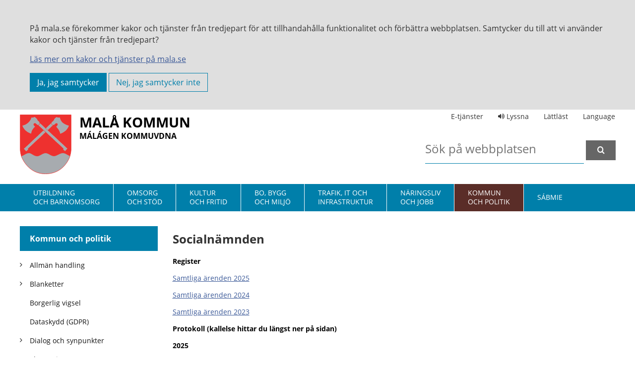

--- FILE ---
content_type: text/html; charset=utf-8
request_url: https://www.mala.se/kommun-och-politik/protokoll-och-kallelser/socialnamnden/
body_size: 9397
content:

<!DOCTYPE html>
<html lang="sv-se">
<head>
    
    <script type="text/plain" data-cookie-consent="tracking">
        window.dataLayer = window.dataLayer || [];
        function gtag() { dataLayer.push(arguments); }
        gtag('js', new Date());
        gtag('config', 'UA-138181076-1', { 'anonymize_ip': true });
    </script>
    <!-- Meta tags -->
    <meta charset="utf-8">
    

    <title>Socialn&#xE4;mnden | Mal&#xE5; Kommun</title>
    <link rel="canonical" href="https://www.mala.se/kommun-och-politik/protokoll-och-kallelser/socialnamnden/" />
    <meta property="og:type" content="website">
    <meta property="og:title" content="Socialn&#xE4;mnden" />
    <meta property="og:url" content="https://www.mala.se/kommun-och-politik/protokoll-och-kallelser/socialnamnden/" />
    <meta property="og:site_name" content="Mal&#xE5; Kommun" />

<link rel="apple-touch-icon" sizes="57x57" href="/favicon/apple-touch-icon-57x57.png">
<link rel="apple-touch-icon" sizes="60x60" href="/favicon/apple-touch-icon-60x60.png">
<link rel="apple-touch-icon" sizes="72x72" href="/favicon/apple-touch-icon-72x72.png">
<link rel="apple-touch-icon" sizes="76x76" href="/favicon/apple-touch-icon-76x76.png">
<link rel="apple-touch-icon" sizes="114x114" href="/favicon/apple-touch-icon-114x114.png">
<link rel="apple-touch-icon" sizes="120x120" href="/favicon/apple-touch-icon-120x120.png">
<link rel="apple-touch-icon" sizes="144x144" href="/favicon/apple-touch-icon-144x144.png">
<link rel="apple-touch-icon" sizes="152x152" href="/favicon/apple-touch-icon-152x152.png">
<link rel="apple-touch-icon" sizes="180x180" href="/favicon/apple-touch-icon-180x180.png">
<link rel="icon" type="image/png" sizes="32x32" href="/favicon/favicon-32x32.png">
<link rel="icon" type="image/png" sizes="192x192" href="/favicon/android-chrome-192x192.png">
<link rel="icon" type="image/png" sizes="96x96" href="/favicon/favicon-96x96.png">
<link rel="icon" type="image/png" sizes="16x16" href="/favicon/favicon-16x16.png">
<link rel="manifest" href="/favicon/manifest.json">
<link rel="mask-icon" color="#5bbad5" href="/favicon/safari-pinned-tab.svg">
<meta name="msapplication-TileColor" content="#da532c">
<meta name="msapplication-TileImage" content="/favicon/mstile-144x144.png">
<meta name="theme-color" content="#ffffff">

<meta http-equiv="X-UA-Compatible" content="IE=edge">
<meta name="viewport" content="width=device-width,  initial-scale=1.0,  user-scalable=yes" />

    <link rel="stylesheet" href="/Dist/main.css" /><link rel="preload" as="script" href="/Dist/runtime.3ebb01600d2af7118a74.js" /><link rel="preload" as="script" href="/Dist/vendors.ed5ea66c75869db0688d.js" /><link rel="preload" as="script" href="/Dist/main.dd54e561ce449b0f4f8d.js" />
    

<script type="text/javascript">!function(T,l,y){var S=T.location,k="script",D="instrumentationKey",C="ingestionendpoint",I="disableExceptionTracking",E="ai.device.",b="toLowerCase",w="crossOrigin",N="POST",e="appInsightsSDK",t=y.name||"appInsights";(y.name||T[e])&&(T[e]=t);var n=T[t]||function(d){var g=!1,f=!1,m={initialize:!0,queue:[],sv:"5",version:2,config:d};function v(e,t){var n={},a="Browser";return n[E+"id"]=a[b](),n[E+"type"]=a,n["ai.operation.name"]=S&&S.pathname||"_unknown_",n["ai.internal.sdkVersion"]="javascript:snippet_"+(m.sv||m.version),{time:function(){var e=new Date;function t(e){var t=""+e;return 1===t.length&&(t="0"+t),t}return e.getUTCFullYear()+"-"+t(1+e.getUTCMonth())+"-"+t(e.getUTCDate())+"T"+t(e.getUTCHours())+":"+t(e.getUTCMinutes())+":"+t(e.getUTCSeconds())+"."+((e.getUTCMilliseconds()/1e3).toFixed(3)+"").slice(2,5)+"Z"}(),iKey:e,name:"Microsoft.ApplicationInsights."+e.replace(/-/g,"")+"."+t,sampleRate:100,tags:n,data:{baseData:{ver:2}}}}var h=d.url||y.src;if(h){function a(e){var t,n,a,i,r,o,s,c,u,p,l;g=!0,m.queue=[],f||(f=!0,t=h,s=function(){var e={},t=d.connectionString;if(t)for(var n=t.split(";"),a=0;a<n.length;a++){var i=n[a].split("=");2===i.length&&(e[i[0][b]()]=i[1])}if(!e[C]){var r=e.endpointsuffix,o=r?e.location:null;e[C]="https://"+(o?o+".":"")+"dc."+(r||"services.visualstudio.com")}return e}(),c=s[D]||d[D]||"",u=s[C],p=u?u+"/v2/track":d.endpointUrl,(l=[]).push((n="SDK LOAD Failure: Failed to load Application Insights SDK script (See stack for details)",a=t,i=p,(o=(r=v(c,"Exception")).data).baseType="ExceptionData",o.baseData.exceptions=[{typeName:"SDKLoadFailed",message:n.replace(/\./g,"-"),hasFullStack:!1,stack:n+"\nSnippet failed to load ["+a+"] -- Telemetry is disabled\nHelp Link: https://go.microsoft.com/fwlink/?linkid=2128109\nHost: "+(S&&S.pathname||"_unknown_")+"\nEndpoint: "+i,parsedStack:[]}],r)),l.push(function(e,t,n,a){var i=v(c,"Message"),r=i.data;r.baseType="MessageData";var o=r.baseData;return o.message='AI (Internal): 99 message:"'+("SDK LOAD Failure: Failed to load Application Insights SDK script (See stack for details) ("+n+")").replace(/\"/g,"")+'"',o.properties={endpoint:a},i}(0,0,t,p)),function(e,t){if(JSON){var n=T.fetch;if(n&&!y.useXhr)n(t,{method:N,body:JSON.stringify(e),mode:"cors"});else if(XMLHttpRequest){var a=new XMLHttpRequest;a.open(N,t),a.setRequestHeader("Content-type","application/json"),a.send(JSON.stringify(e))}}}(l,p))}function i(e,t){f||setTimeout(function(){!t&&m.core||a()},500)}var e=function(){var n=l.createElement(k);n.src=h;var e=y[w];return!e&&""!==e||"undefined"==n[w]||(n[w]=e),n.onload=i,n.onerror=a,n.onreadystatechange=function(e,t){"loaded"!==n.readyState&&"complete"!==n.readyState||i(0,t)},n}();y.ld<0?l.getElementsByTagName("head")[0].appendChild(e):setTimeout(function(){l.getElementsByTagName(k)[0].parentNode.appendChild(e)},y.ld||0)}try{m.cookie=l.cookie}catch(p){}function t(e){for(;e.length;)!function(t){m[t]=function(){var e=arguments;g||m.queue.push(function(){m[t].apply(m,e)})}}(e.pop())}var n="track",r="TrackPage",o="TrackEvent";t([n+"Event",n+"PageView",n+"Exception",n+"Trace",n+"DependencyData",n+"Metric",n+"PageViewPerformance","start"+r,"stop"+r,"start"+o,"stop"+o,"addTelemetryInitializer","setAuthenticatedUserContext","clearAuthenticatedUserContext","flush"]),m.SeverityLevel={Verbose:0,Information:1,Warning:2,Error:3,Critical:4};var s=(d.extensionConfig||{}).ApplicationInsightsAnalytics||{};if(!0!==d[I]&&!0!==s[I]){var c="onerror";t(["_"+c]);var u=T[c];T[c]=function(e,t,n,a,i){var r=u&&u(e,t,n,a,i);return!0!==r&&m["_"+c]({message:e,url:t,lineNumber:n,columnNumber:a,error:i}),r},d.autoExceptionInstrumented=!0}return m}(y.cfg);function a(){y.onInit&&y.onInit(n)}(T[t]=n).queue&&0===n.queue.length?(n.queue.push(a),n.trackPageView({})):a()}(window,document,{
src: "https://js.monitor.azure.com/scripts/b/ai.2.min.js", // The SDK URL Source
crossOrigin: "anonymous", 
cfg: { // Application Insights Configuration
    connectionString: 'InstrumentationKey=f781af6a-783a-44c2-951b-052053e6fc16;IngestionEndpoint=https://northeurope-0.in.applicationinsights.azure.com/;LiveEndpoint=https://northeurope.livediagnostics.monitor.azure.com/;ApplicationId=96bde176-cdde-48ac-acaa-07721b754919'
}});</script></head>
<body id="body" class="p-1143 page" data-id="11916">
    <div id="cookie-consent" class="cookie-consent nospeech cookie-info" role="complementary">
    <div class="cookie-consent-messages">
        <div class="cookie-consent-container page-section">
            <div class="cookie-consent-message">
<p>På mala.se förekommer kakor och tjänster från tredjepart för att tillhandahålla funktionalitet och förbättra webbplatsen. Samtycker du till att vi använder kakor och tjänster från tredjepart?</p>
<p><a href="/kommun-och-politik/tillganglighetsredogorelse-for-mala-se-och-undersidor/om-cookies/" title="Om cookies">Läs mer om kakor och tjänster på mala.se</a></p>
                <button id="cookie-consent-accept" class="cookie-consent-btn cookie-consent-btn-accept" type="button" value="">Ja, jag samtycker</button>
                <button id="cookie-consent-reject" type="button" class="cookie-consent-btn cookie-consent-btn-reject" value="">Nej, jag samtycker inte</button>
            </div>
        </div>
    </div>
</div>

    <div id="page-wrapper">
        <header id="page-header" class="page-header">
            <section class="page-section">
                <div class="row">
                    <div class="col-12 col-lg-6">
                        <a class="logo-text" href="/">
                            <img src="/assets/img/MalaLogo.svg" alt="Malå kommuns logotyp" />
                            <span>
                                Malå kommun<br /><span>Málágen kommuvdna</span>
                            </span>
                        </a>
                        <a class="btn btn-skip skip-to-content" href="#main-content" tabindex="1">Till innehåll på sidan</a>
                        <nav class="nav-buttons" id="nav-buttons">
                            <a href="#" class="listen listen-unactive"><span class="fa icon-volume-up" aria-hidden="true"></span></a>
                            <button class="search-button"><span class="icon-search"></span></button>
                            <button class="menu-button"><span class="icon-navicon"></span></button>
                        </nav>
                    </div>
                    <div class="col-6">
                        <div class="top-links">
                            <a href="https://minasidor.mala.se/" target="_blank" class="tw-link">E-tjänster</a>
                            <a id="bapluslogo" class="tw-link listen listen-unactive" title="Aktivera Talande Webb" accesskey="L" href="#">
                                <span class="fa icon-volume-up" aria-hidden="true"></span>
                                Lyssna
                            </a>
                            <a href="/lattlast" class="tw-link">Lättläst</a>
                            <a href="#" class="tw-link translate" id="translate">Language</a>
                            <script type="text/javascript">
                                function googleTranslateElementInit() {
                                    new google.translate.TranslateElement({ pageLanguage: 'sv' }, 'google_translate_element');
                                }
                            </script>
                        </div>
                        <form id="search-form" class="search-form" method="get" action="/search">
                            <label class="screen-reader-text" for="s">Sök</label>
                            <input type="search" placeholder="Sök på webbplatsen" name="s" id="s" value="" class="search-field" />
                            <button class="button button-search" type="submit" value="Sök"><i class="icon-search"></i></button>
                        </form>
                    </div>
                </div>
            </section>
        </header>
        <nav id="main-nav" class="main-nav">
            <section class="page-section">
                
    <ol class="menu main-menu" id="main-menu">

        <li class="home">
            <a href="/">
                <img src="/assets/img/MalaLogo.svg" alt="Malå kommuns logotyp" />
            </a>
        </li>

            <li class=" ">
                <a class="mp-1088" href="/utbildning-och-barnomsorg/"><span>Utbildning <br/>och barnomsorg</span></a>
            </li>
            <li class=" ">
                <a class="mp-1089" href="/omsorg-och-stod/"><span>Omsorg <br/>och stöd</span></a>
            </li>
            <li class=" ">
                <a class="mp-1139" href="/kultur-och-fritid/"><span>Kultur <br/>och fritid</span></a>
            </li>
            <li class=" ">
                <a class="mp-1140" href="/bo-bygg-och-miljo/"><span>Bo, bygg <br/>och miljö</span></a>
            </li>
            <li class=" ">
                <a class="mp-1141" href="/trafik-it-och-infrastruktur/"><span>Trafik, it och<br/> infrastruktur</span></a>
            </li>
            <li class=" ">
                <a class="mp-1142" href="/naringsliv-och-jobb/"><span>Näringsliv <br/>och jobb</span></a>
            </li>
            <li class="selected ">
                <a class="mp-1143" href="/kommun-och-politik/"><span>Kommun <br/>och politik</span></a>
            </li>
            <li class=" ">
                <a class="mp-1144" href="/sabmie/"><span>Sábmie</span></a>
            </li>
    </ol>



            </section>
            <a onclick="toggleBar(); return false;" class="tw-link" href="#"><i class="fa fa-volume-up" aria-hidden="true"></i></a>
        </nav>
        <nav id="mob-nav" class="mob-nav"></nav>
        <main id="page-main" class="page-main">
            

<section class="page-section">
    <div class="row">
        <div class="col-lg-3 col-md-12 order-1" id="nav-row">
            <nav class="sub-nav">
                
                <h2>
                        <a href="/kommun-och-politik/">
                            Kommun och politik
                        </a>
                </h2>
        <ol class="menu sub-menu">
                    <li class="has-children">
                        <a href="/kommun-och-politik/allman-handling/">
                            <i class="icon icon-angle-right"></i>
                            <span>Allm&#xE4;n handling</span>
                        </a>
                    </li>
                    <li class="has-children">
                        <a href="/kommun-och-politik/blanketter/">
                            <i class="icon icon-angle-right"></i>
                            <span>Blanketter</span>
                        </a>
                    </li>
                    <li>
                        <a href="/kommun-och-politik/borgerlig-vigsel/"><span>Borgerlig vigsel</span></a>
                    </li>
                    <li>
                        <a href="/kommun-och-politik/dataskydd-gdpr/"><span>Dataskydd (GDPR)</span></a>
                    </li>
                    <li class="has-children">
                        <a href="/kommun-och-politik/dialog-och-synpunkter/">
                            <i class="icon icon-angle-right"></i>
                            <span>Dialog och synpunkter</span>
                        </a>
                    </li>
                    <li class="has-children">
                        <a href="/kommun-och-politik/ekonomi/">
                            <i class="icon icon-angle-right"></i>
                            <span>Ekonomi</span>
                        </a>
                    </li>
                    <li>
                        <a href="/kommun-och-politik/hjartstartare/"><span>Hj&#xE4;rtstartare</span></a>
                    </li>
                    <li>
                        <a href="/kommun-och-politik/kommunala-bolag/"><span>Kommunala bolag</span></a>
                    </li>
                    <li class="has-children">
                        <a href="/kommun-och-politik/kontakt-och-organisationsbeskrivning/">
                            <i class="icon icon-angle-right"></i>
                            <span>Kontakt och organisationsbeskrivning</span>
                        </a>
                    </li>
                    <li>
                        <a href="/kommun-och-politik/kontakt-politiker-ordforande/"><span>Kontakt politiker/ordf&#xF6;rande</span></a>
                    </li>
                    <li class="has-children">
                        <a href="/kommun-och-politik/krisberedskap-mala-kommun/">
                            <i class="icon icon-angle-right"></i>
                            <span>Krisberedskap Mal&#xE5; kommun</span>
                        </a>
                    </li>
                    <li class="has-children">
                        <a href="/kommun-och-politik/manskliga-rattigheter/">
                            <i class="icon icon-angle-right"></i>
                            <span>M&#xE4;nskliga r&#xE4;ttigheter</span>
                        </a>
                    </li>
                    <li>
                        <a href="/kommun-och-politik/policys-och-riktlinjer/"><span>Policys och riktlinjer</span></a>
                    </li>
                    <li class="has-children">
                        <a href="/kommun-och-politik/politik/">
                            <i class="icon icon-angle-right"></i>
                            <span>Politik</span>
                        </a>
                    </li>
                    <li class="has-children selected">
                        <a href="/kommun-och-politik/protokoll-och-kallelser/">
                            <i class="icon icon-angle-right"></i>
                            <span>Protokoll och kallelser</span>
                        </a>
        <ol class="menu sub-menu">
                    <li>
                        <a href="/kommun-och-politik/protokoll-och-kallelser/sammantradesdagar-2026/"><span>Sammantr&#xE4;desdagar 2026</span></a>
                    </li>
                    <li>
                        <a href="/kommun-och-politik/protokoll-och-kallelser/kommunfullmaktige/"><span>Kommunfullm&#xE4;ktige</span></a>
                    </li>
                    <li>
                        <a href="/kommun-och-politik/protokoll-och-kallelser/kommunfullmaktiges-valberedning/"><span>Kommunfullm&#xE4;ktiges valberedning</span></a>
                    </li>
                    <li class="has-children">
                        <a href="/kommun-och-politik/protokoll-och-kallelser/kommunstyrelsen/">
                            <i class="icon icon-angle-right"></i>
                            <span>Kommunstyrelsen</span>
                        </a>
                    </li>
                    <li>
                        <a href="/kommun-och-politik/protokoll-och-kallelser/kommunstyrelsens-budgetberedning/"><span>Kommunstyrelsens budgetberedning</span></a>
                    </li>
                    <li class="selected">
                        <a href="/kommun-och-politik/protokoll-och-kallelser/socialnamnden/"><span>Socialn&#xE4;mnden</span></a>
                    </li>
                    <li class="has-children">
                        <a href="/kommun-och-politik/protokoll-och-kallelser/utbildningsnamnden/">
                            <i class="icon icon-angle-right"></i>
                            <span>Utbildningsn&#xE4;mnden</span>
                        </a>
                    </li>
                    <li>
                        <a href="/kommun-och-politik/protokoll-och-kallelser/barn-och-utbildningsnamnden/"><span>Barn- och utbildningsn&#xE4;mnden</span></a>
                    </li>
                    <li>
                        <a href="/kommun-och-politik/protokoll-och-kallelser/omsorgsnamnden/"><span>Omsorgsn&#xE4;mnden</span></a>
                    </li>
                    <li>
                        <a href="/kommun-och-politik/protokoll-och-kallelser/kultur-och-fritidsnamnden/"><span>Kultur och fritidsn&#xE4;mnden</span></a>
                    </li>
                    <li>
                        <a href="/kommun-och-politik/protokoll-och-kallelser/mala-norsjo-miljo-och-byggnamnden/"><span>Mal&#xE5;/Norsj&#xF6; Milj&#xF6;- och byggn&#xE4;mnd</span></a>
                    </li>
                    <li>
                        <a href="/kommun-och-politik/protokoll-och-kallelser/valnamnden/"><span>Valn&#xE4;mnden</span></a>
                    </li>
                    <li>
                        <a href="/kommun-och-politik/protokoll-och-kallelser/trepartens-renhallningsnamnd/"><span>Trepartens renh&#xE5;llningsn&#xE4;mnd</span></a>
                    </li>
                    <li>
                        <a href="/kommun-och-politik/protokoll-och-kallelser/overformyndarnamnd/"><span>Gemensam &#xF6;verf&#xF6;rmyndarn&#xE4;mnd</span></a>
                    </li>
                    <li>
                        <a href="/kommun-och-politik/protokoll-och-kallelser/mala-energi-och-industri-ab/"><span>Mal&#xE5; Energi- och Industri AB</span></a>
                    </li>
                    <li>
                        <a href="/kommun-och-politik/protokoll-och-kallelser/malabostaden-ab/"><span>Mal&#xE5;bostaden AB</span></a>
                    </li>
                    <li>
                        <a href="/kommun-och-politik/protokoll-och-kallelser/gemensam-namnd-for-drift-av-personalsystem/"><span>Gemensam n&#xE4;mnd f&#xF6;r drift av personalsystem</span></a>
                    </li>
        </ol>
                    </li>
                    <li class="has-children">
                        <a href="/kommun-och-politik/press-media-och-information/">
                            <i class="icon icon-angle-right"></i>
                            <span>Press, media och information</span>
                        </a>
                    </li>
                    <li class="has-children">
                        <a href="/kommun-och-politik/projekt-och-samarbeten/">
                            <i class="icon icon-angle-right"></i>
                            <span>Projekt och samarbeten</span>
                        </a>
                    </li>
                    <li class="has-children">
                        <a href="/kommun-och-politik/radgivande-organ/">
                            <i class="icon icon-angle-right"></i>
                            <span>R&#xE5;dgivande organ</span>
                        </a>
                    </li>
                    <li class="has-children">
                        <a href="/kommun-och-politik/tillganglighetsredogorelse-for-mala-se-och-undersidor/">
                            <i class="icon icon-angle-right"></i>
                            <span>Tillg&#xE4;nglighetsredog&#xF6;relse f&#xF6;r mala.se</span>
                        </a>
                    </li>
                    <li>
                        <a href="/kommun-och-politik/upphandling-och-inkop/"><span>Upphandling</span></a>
                    </li>
                    <li>
                        <a href="/kommun-och-politik/oppettider-for-vaxeln-och-kommunhuset/"><span>&#xD6;ppettider f&#xF6;r v&#xE4;xeln och kommunhuset</span></a>
                    </li>
                    <li class="has-children">
                        <a href="/kommun-och-politik/for-personal/">
                            <i class="icon icon-angle-right"></i>
                            <span>F&#xF6;r personal</span>
                        </a>
                    </li>
        </ol>




            </nav>
        </div>
        <div class="col-lg-9 col-md-12 order-lg-2" id="main-content">
            


            <div class="row">
                <div class="col-lg-8 col-md-12">
                    <article class="article">
                        
    <h1>Socialn&#xE4;mnden</h1>

                        



           
                            <div>
                                <p><strong>Register</strong></p>
<p><a href="/media/j4ifyor3/socialnamndens-samtliga-arenden-2025.docx" title="Socialnämndens samtliga ärenden 2025">Samtliga ärenden 2025</a></p>
<p><a href="/media/v1ododfz/socialnamndens-samtliga-arenden-2024.docx" title="Samtliga ärenden 2024 (1)">Samtliga ärenden 2024</a></p>
<p><a href="/media/srjpssb3/socialnamndens-samtliga-arenden-2023.docx" title="Socialnämnden, samtliga ärenden 2023">Samtliga ärenden 2023</a></p>
<p><strong>Protokoll (kallelse hittar du längst ner på sidan)</strong></p>
<p><strong>2025</strong></p>
<p>Socialnämnden, protokoll, 2025-12-09 - SEKRETESS</p>
<p><a href="/media/mx2kjav1/251119.pdf" title="Socialnämnden, protokoll, 2025-11-19">Socialnämnden, protokoll, 2025-11-19</a></p>
<p>Socialnämnden, protokoll, 2025-11-19 - SEKRETESS</p>
<p>Socialnämnden, protokoll, 2025-10-30 - SEKRETESS</p>
<p><a href="/media/rwzihedt/250924.pdf" title="Socialnämnden, protokoll, 2025-09-24">Socialnämnden, protokoll, 2025-09-24</a></p>
<p>Socialnämnden, protokoll, 2025-09-24 - SEKRETESS</p>
<p>Socialnämnden, protokoll, 2025-06-18 - SEKRETESS</p>
<p><a href="/media/jk5lucqm/250519.pdf" title="Socialnämnden, protokoll, 2025-05-19">Socialnämnden, protokoll, 2025-05-19</a></p>
<p>Socialnämnden, protokoll, 2025-05-19 - SEKRETESS</p>
<p>Socialnämnden, protokoll, 2025-03-19 - SEKRETESS</p>
<p><a href="/media/y2dnwpy4/250319.pdf" title="Socialnämnden, protokoll, 2025-03-19">Socialnämnden, protokoll, 2025-03-19</a></p>
<p>Socialnämnden, protokoll, 2025-0218 - SEKRETESS</p>
<p>Socialnämnden, protokoll, 2025-02-13 SEKRETESS</p>
<p><a href="/media/3kbjjizz/250129.pdf" title="Socialnämnden, protokoll, 2025-01-29">Socialnämnden, protokoll, 2025-01-29</a></p>
<p><strong>2024</strong></p>
<p> </p>
<p><a href="/media/drgfezlq/241111-1.pdf" title="Socialnämnden, protokoll, 2024-11-11">Socialnämnden, protokoll, 2024-10-29</a></p>
<p>Socialnämnden, protokoll, 2024-10-29 SEKRETESS</p>
<p>Socialnämnden, protokoll, 2024-10-29 SEKRETESS</p>
<p><a href="/media/3jxheqyh/240911.pdf" title="Socialnämnden, protokoll, 2024-09-11">Socialnämnden, protokoll, 2024-09-11</a></p>
<p>Socialnämnden, protokoll, 2024-09-11 SEKRETESS</p>
<p>Socialnämnden, protokoll, 2024-07-18 SEKRETESS</p>
<p>Socialnämnden, protokoll, 2024-05-15 SEKRETESS</p>
<p>Socialnämnden, protokoll, 2024-05-15 SEKRETESS/<em>OMEDELBAR JUSTERING</em></p>
<p><a href="/media/2pnf4jy0/240515.pdf" title="Socialnämnden, protokoll, 2024-05-15">Socialnämnden, protokoll, 2024-05-15</a></p>
<p>Socialnämnden, protokoll, 2024-04-23 SEKRETESS</p>
<p><a href="/media/coepetwk/protokoll-utan-sekretess-son-2024-03-06.pdf" title="Socialnämnden, protokoll, 2024-03-06">Socialnämnden, protokoll, 2024-03-06</a></p>
<p>Socialnämnden, protokoll, 2024-03-06 SEKRETESS</p>
<p><a href="/media/uzadbh15/240131.pdf" title="Socialnämnden, protokoll, 2024-01-31">Socialnämnden, protokoll, 2024-01-31</a></p>
<p>Socialnämnden, protokoll, 2024-01-31 SEKRETESS</p>
<p><strong>2023</strong></p>
<p><a href="/media/2oeagjqc/son-13-dec.pdf" title="Socialnämnden, protokoll, 2023-12-13">Socialnämnden, protokoll, 2023-12-13</a></p>
<p><a href="/media/c2udw1hk/protokoll_2.pdf" title="Socialnämnden, protokoll, 2023-10-18">Socialnämnden, protokoll, 2023-10-18</a></p>
<p>Socialnämnden, protokoll, 2023-10-18 SEKRETESS</p>
<p><a href="/media/wcffomai/230926.pdf" title="Socialnämnden, protokoll, 2023-09-26">Socialnämnden, protokoll, 2023-09-26</a></p>
<p><a href="/media/qbqnqkiu/protokoll_2.pdf" title="Socialnämnden, protokoll, 2023-09-19">Socialnämnden, protokoll, 2023-09-19</a></p>
<p><a href="/media/lyan1vzj/protokoll-son-230821.pdf" title="Socialnämnden, protokoll, 2023-08-21">Socialnämnden, protokoll, 2023-08-21</a></p>
<p>Socialnämnden, protokoll, 2023-08-21 SEKRETESS</p>
<p><a href="/media/pzgprlks/protokoll-son-230629.pdf" title="Socialnämnden, protokoll, 2023-06-29">Socialnämnden, protokoll, 2023-06-29</a></p>
<p>Socialnämnden, protokoll, 2023-06-29 SEKRETESS</p>
<p><a href="/media/onpjmw41/protokoll-son-230609.pdf" title="Socialnämnden, protokoll, 2023-06-09">Socialnämnden, protokoll, 2023-06-09</a></p>
<p>Socialnämnden, protokoll, 2023-06-09 SEKRETESS</p>
<p><a href="/media/texcztbz/protokoll-son-230517.pdf" title="Socialnämnden, protokoll, 2023-05-17">Socialnämnden, protokoll, 2023-05-17</a></p>
<p>Socialnämnden, protokoll, 2023-05-17 SEKRETESS</p>
<p><a href="/media/n4ng0g5j/protokoll-son-230425.pdf" title="Socialnämnden, protokoll, 2023-04-25">Socialnämnden, protokoll, 2023-04-25</a></p>
<p>Socialnämnden, protokoll, 2023-04-25 SEKRETESS</p>
<p><a href="/media/euuprycm/protokoll-son-230308.pdf" title="Socialnämnden, protokoll, 2023-03-08">Socialnämnden, protokoll, 2023-03-08</a></p>
<p>Socialnämnden, protokoll, 2023-03-08 SEKRETESS</p>
<p>Socialnämnden, protokoll, 2023-03-08 SEKRETESS/<em>OMEDELBAR JUSTERING</em></p>
<p><a href="/media/xdqa1gt5/protokoll-son-230216.pdf" title="Socialnämnden, protokoll, 2023-02-16">Socialnämnden, protokoll, 2023-02-16</a></p>
<p><a href="/media/40bjfeb0/protokoll-son-230201.pdf" title="Socialnämnden, protokoll, 2023-02-01">Socialnämnden, protokoll, 2023-02-01</a></p>
<p>Socialnämnden, protokoll, 2023-02-01 SEKRETESS</p>
<p><a href="/media/akdax5ow/protokoll-son-230102-slutgiltig-version.pdf" title="Socialnämnden, protokoll, 2023-01-02">Socialnämnden, protokoll, 2023-01-02</a></p>
<p><strong>Kallelser</strong></p>
<p><a href="/media/lblgvpp3/260128.pdf" title="Socialnämnden, kallelse, 2026-01-28">Socialnämnden, kallelse, 2026-01-28</a></p>
                            </div>
                      
                        <div class="share-links" id="share-links">
    <a class="sb_facebook sh" target="_blank" href="https://www.facebook.com/sharer/sharer.php?u=https%3A%2F%2Fwww.mala.se%2Fkommun-och-politik%2Fprotokoll-och-kallelser%2Fsocialnamnden%2F">Dela via Facebook</a>
    <a class="sb_twitter sh" target="_blank" href="https://twitter.com/intent/tweet?text=&url=https%3A%2F%2Fwww.mala.se%2Fkommun-och-politik%2Fprotokoll-och-kallelser%2Fsocialnamnden%2F">Dela via Twitter</a>
    <a class="sb_linkedin sh" target="_blank" href="https://www.linkedin.com/shareArticle?url=https%3A%2F%2Fwww.mala.se%2Fkommun-och-politik%2Fprotokoll-och-kallelser%2Fsocialnamnden%2F">Dela via Linkedin</a>
    <a class="sb_email sh" href="mailto:?subject=Socialn%C3%A4mnden%20%7C%20Mal%C3%A5%20Kommun">Dela via mejl</a>
</div>

                        <footer class="footer">
                            <div class="row">
                                <div class="col-md-12 col-sm-12">

                                </div>
                                <div class="col-lg-6 col-md-12">
                                    Senast uppdaterad den 21 januari 2026
                                </div>
                            </div>

                        </footer>
                    </article>
                </div>
                <aside class="col-lg-4 col-md-12 order-lg-1">
                    <div class="aside-content">
                    </div>
                </aside>
            </div>
            <div class="row">
                <div class="col-lg-8 col-md-12">
                    




                </div>
            </div>
        </div>
    </div>
</section>
        </main>
        <footer id="page-footer" class="page-footer">
            <section class="page-section">
                <div class="row">
                    <div class="col-lg-4 col-sm-6">
                        <h2>Kontakt</h2>
                        <p>
                            Besöksadress:<br />
                            Malå kommun<br />
                            Storgatan 13<br />
                            939 31 Malå
                        </p>
                        <p>
                            Postadress:<br />
                            Malå kommun<br />
                            Box 2<br />
                            939 21 Malå
                        </p>
                        <p>
                            Växel: <a href="tel:+4695314000">0953 - 140 00</a><br />
                        </p>
                        <p>
                            Organisationsnummer: 212000-2866<br />
                        </p>
                        <p>
                            Kommunstyrelsen: <a href="mailto:kommunstyrelsen@mala.se">kommunstyrelsen@mala.se</a>
                        </p>
                        <p>
                            Miljö- och byggnämnd: <a href="mailto:mob@mala.se">mob@mala.se</a>
                        </p>
                        <p>
                            Webmaster: <a href="mailto:webmaster@mala.se">webmaster@mala.se</a>
                        </p>
                        <p>
                            Socialnämnden: <a href="mailto:socialnamnden@mala.se">socialnamnden@mala.se</a>
                        </p>
                        <p>
                            Utbildningsnämnden: <a href="mailto:utbildningsnamnden@mala.se">utbildningsnamnden@mala.se</a>
                        </p>
                    </div>
                    <div class="col-lg-4 col-sm-6">
                        <h2>Öppettider</h2>
                        <p>
                            <a href="https://www.mala.se/kommun-och-politik/oppettider-for-vaxeln-och-kommunhuset/">Öppettider för kommunhus och växel</a>
                        </p>
                    </div>
                    <div class="col-lg-4 col-sm-6 social-media">
                        <h2>Besök oss på</h2>
                        <p>
                            <a href="https://www.facebook.com/malamedalltsanara/" target="_blank"><i class="icon-facebook-square"></i> Facebook</a>
                        </p>
                        <p>
                            <a href="https://www.instagram.com/malakommun/" target="_blank"><i class="icon-instagram"></i> Instagram</a>
                        </p>
                        <p>
                            <a href="https://www.youtube.com/channel/UCVHMPy0J6ewpT1QakVkhUZg" target="_blank"><i class="icon-youtube-square"></i> Youtube</a>
                        </p>
                    </div>
                </div>
            </section>
        </footer>
        <div class="translate-menu" id="translateMenu">
            <div id="google_translate_element"></div>
            <div>
                <p>
                    Translate the website with Google translate.
                </p>
            </div>
            <div class="container-close">
                <a id="hideTranslate">Close</a>
            </div>
        </div>
    </div>

    <script src="/Dist/runtime.3ebb01600d2af7118a74.js"></script><script src="/Dist/vendors.ed5ea66c75869db0688d.js"></script><script src="/Dist/main.dd54e561ce449b0f4f8d.js"></script>  <!-- Global Site Tag (gtag.js) - Google Analytics -->
    <script type="text/plain" data-cookie-consent="translate" src="//translate.google.com/translate_a/element.js?cb=googleTranslateElementInit"></script>
    <script type="text/plain" data-cookie-consent="accessability">var _baTheme = 0, _baMode = 'Aktivera Talande Webb', _baUseCookies = true, _baHideOnLoad = true;</script>

    
    <script src="/App_Plugins/UmbracoForms/Assets/promise-polyfill/dist/polyfill.min.js" type="application/javascript"></script><script src="/App_Plugins/UmbracoForms/Assets/aspnet-client-validation/dist/aspnet-validation.min.js" type="application/javascript"></script>
</body>
</html> 

--- FILE ---
content_type: text/css
request_url: https://www.mala.se/Dist/main.css
body_size: 14420
content:
@font-face{font-family:'Montserrat';font-style:normal;font-weight:400;src:url(/Dist/af48efb77783b5e67d88.eot);src:local(""),url(/Dist/af48efb77783b5e67d88.eot?#iefix) format("embedded-opentype"),url(/Dist/b07bcc994632839adaff.woff2) format("woff2"),url(/Dist/97471a283f288b915d94.woff) format("woff"),url(/Dist/81e8a75b2a1ac3a76c06.ttf) format("truetype"),url(/Dist/22d8566c41c8d731931b.svg#Montserrat) format("svg")}@font-face{font-family:'Montserrat';font-style:normal;font-weight:700;src:url(/Dist/529a322078da3b51d132.eot);src:local(""),url(/Dist/529a322078da3b51d132.eot?#iefix) format("embedded-opentype"),url(/Dist/686bda13a6c973520c20.woff2) format("woff2"),url(/Dist/49404dd4323f8b0d04ff.woff) format("woff"),url(/Dist/3f5b876175be4a08f03a.ttf) format("truetype"),url(/Dist/fac85a3030008d30b0b8.svg#Montserrat) format("svg")}@font-face{font-family:'Open Sans';font-style:normal;font-weight:400;src:url(/Dist/5dbf86d5839034161806.eot);src:local(""),url(/Dist/5dbf86d5839034161806.eot?#iefix) format("embedded-opentype"),url(/Dist/2a947e89d2e241121d6f.woff2) format("woff2"),url(/Dist/fcc115e3c4b25a4d6c4c.woff) format("woff"),url(/Dist/4ee08565897a7b2a63f5.ttf) format("truetype"),url(/Dist/1d0d8b66fa1da76d69b9.svg#OpenSans) format("svg")}@font-face{font-family:'Open Sans';font-style:normal;font-weight:700;src:url(/Dist/cf472f293bf5011c9536.eot);src:local(""),url(/Dist/cf472f293bf5011c9536.eot?#iefix) format("embedded-opentype"),url(/Dist/55397be74c642720aa75.woff2) format("woff2"),url(/Dist/932b6d74bc5c83b3b123.woff) format("woff"),url(/Dist/03efee3ebc00ec517dae.ttf) format("truetype"),url(/Dist/926388f043fc8117b35b.svg#OpenSans) format("svg")}@font-face{font-family:'icomoon';src:url(/Dist/b69f91401e709be0eddf.eot?gp1l2c);src:url(/Dist/b69f91401e709be0eddf.eot?gp1l2c#iefix) format("embedded-opentype"),url(/Dist/ddea36399f0d0a8b2a13.ttf?gp1l2c) format("truetype"),url(/Dist/5c10bbf207f4667a0087.woff?gp1l2c) format("woff"),url(/Dist/742c1d06a5982853f122.svg?gp1l2c#icomoon) format("svg");font-weight:normal;font-style:normal;font-display:block}[class^="icon-"],[class*=" icon-"]{font-family:'icomoon' !important;speak:never;font-style:normal;font-weight:normal;font-variant:normal;text-transform:none;line-height:1;-webkit-font-smoothing:antialiased;-moz-osx-font-smoothing:grayscale}.icon-volume-up:before{content:"\e900"}.icon-search:before{content:"\f002"}.icon-check:before{content:"\f00c"}.icon-close:before{content:"\f00d"}.icon-share-square-o:before{content:"\f045"}.icon-chevron-left:before{content:"\f053"}.icon-chevron-right:before{content:"\f054"}.icon-plus:before{content:"\f067"}.icon-minus:before{content:"\f068"}.icon-chevron-up:before{content:"\f077"}.icon-chevron-down:before{content:"\f078"}.icon-twitter-square:before{content:"\f081"}.icon-facebook-square:before{content:"\f082"}.icon-linkedin-square:before{content:"\f08c"}.icon-link:before{content:"\f0c1"}.icon-bars:before{content:"\f0c9"}.icon-navicon:before{content:"\f0c9"}.icon-reorder:before{content:"\f0c9"}.icon-pinterest-square:before{content:"\f0d3"}.icon-google-plus-square:before{content:"\f0d4"}.icon-angle-double-left:before{content:"\f100"}.icon-angle-double-right:before{content:"\f101"}.icon-angle-double-up:before{content:"\f102"}.icon-angle-double-down:before{content:"\f103"}.icon-angle-left:before{content:"\f104"}.icon-angle-right:before{content:"\f105"}.icon-angle-up:before{content:"\f106"}.icon-angle-down:before{content:"\f107"}.icon-quote-left:before{content:"\f10d"}.icon-quote-right:before{content:"\f10e"}.icon-spinner:before{content:"\f110"}.icon-rss-square:before{content:"\f143"}.icon-youtube-square:before{content:"\f166"}.icon-instagram:before{content:"\f16d"}.icon-flickr:before{content:"\f16e"}.icon-tumblr-square:before{content:"\f174"}.icon-skype:before{content:"\f17e"}.icon-vimeo-square:before{content:"\f194"}.icon-spotify:before{content:"\f1bc"}.pull-right{float:right !important}.pull-left{float:left !important}.hide{display:none !important}.show{display:block !important}.invisible{visibility:hidden}.show-xs{display:block}.row{display:flex;flex-wrap:wrap;margin-right:-15px;margin-left:-15px}.no-gutters{margin-right:0;margin-left:0}.no-gutters>.col,.no-gutters>[class*="col-"]{padding-right:0;padding-left:0}.col-1,.col-2,.col-3,.col-4,.col-5,.col-6,.col-7,.col-8,.col-9,.col-10,.col-11,.col-12,.col,.col-auto,.col-sm-1,.col-sm-2,.col-sm-3,.col-sm-4,.col-sm-5,.col-sm-6,.col-sm-7,.col-sm-8,.col-sm-9,.col-sm-10,.col-sm-11,.col-sm-12,.col-sm,.col-sm-auto,.col-md-1,.col-md-2,.col-md-3,.col-md-4,.col-md-5,.col-md-6,.col-md-7,.col-md-8,.col-md-9,.col-md-10,.col-md-11,.col-md-12,.col-md,.col-md-auto,.col-lg-1,.col-lg-2,.col-lg-3,.col-lg-4,.col-lg-5,.col-lg-6,.col-lg-7,.col-lg-8,.col-lg-9,.col-lg-10,.col-lg-11,.col-lg-12,.col-lg,.col-lg-auto,.col-xl-1,.col-xl-2,.col-xl-3,.col-xl-4,.col-xl-5,.col-xl-6,.col-xl-7,.col-xl-8,.col-xl-9,.col-xl-10,.col-xl-11,.col-xl-12,.col-xl,.col-xl-auto{position:relative;width:100%;min-height:1px;padding-right:15px;padding-left:15px}.col{flex-basis:0;flex-grow:1;max-width:100%}.col-auto{-ms-flex:0 0 auto;flex:0 0 auto;width:auto;max-width:none}.col-1{-ms-flex:0 0 8.333333%;flex:0 0 8.333333%;max-width:8.333333%}.col-2{-ms-flex:0 0 16.666667%;flex:0 0 16.666667%;max-width:16.666667%}.col-3{-ms-flex:0 0 25%;flex:0 0 25%;max-width:25%}.col-4{-ms-flex:0 0 33.333333%;flex:0 0 33.333333%;max-width:33.333333%}.col-5{-ms-flex:0 0 41.666667%;flex:0 0 41.666667%;max-width:41.666667%}.col-6{-ms-flex:0 0 50%;flex:0 0 50%;max-width:50%}.col-7{-ms-flex:0 0 58.333333%;flex:0 0 58.333333%;max-width:58.333333%}.col-8{-ms-flex:0 0 66.666667%;flex:0 0 66.666667%;max-width:66.666667%}.col-9{-ms-flex:0 0 75%;flex:0 0 75%;max-width:75%}.col-10{-ms-flex:0 0 83.333333%;flex:0 0 83.333333%;max-width:83.333333%}.col-11{-ms-flex:0 0 91.666667%;flex:0 0 91.666667%;max-width:91.666667%}.col-12{-ms-flex:0 0 100%;flex:0 0 100%;max-width:100%}.order-first{-webkit-box-ordinal-group:0;-ms-flex-order:-1;order:-1}.order-last{-webkit-box-ordinal-group:14;-ms-flex-order:13;order:13}.order-0{-webkit-box-ordinal-group:1;-ms-flex-order:0;order:0}.order-1{-webkit-box-ordinal-group:2;-ms-flex-order:1;order:1}.order-2{-webkit-box-ordinal-group:3;-ms-flex-order:2;order:2}.order-3{-webkit-box-ordinal-group:4;-ms-flex-order:3;order:3}.order-4{-webkit-box-ordinal-group:5;-ms-flex-order:4;order:4}.order-5{-webkit-box-ordinal-group:6;-ms-flex-order:5;order:5}.order-6{-webkit-box-ordinal-group:7;-ms-flex-order:6;order:6}.order-7{-webkit-box-ordinal-group:8;-ms-flex-order:7;order:7}.order-8{-webkit-box-ordinal-group:9;-ms-flex-order:8;order:8}.order-9{-webkit-box-ordinal-group:10;-ms-flex-order:9;order:9}.order-10{-webkit-box-ordinal-group:11;-ms-flex-order:10;order:10}.order-11{-webkit-box-ordinal-group:12;-ms-flex-order:11;order:11}.order-12{-webkit-box-ordinal-group:13;-ms-flex-order:12;order:12}.offset-1{margin-left:8.333333%}.offset-2{margin-left:16.666667%}.offset-3{margin-left:25%}.offset-4{margin-left:33.333333%}.offset-5{margin-left:41.666667%}.offset-6{margin-left:50%}.offset-7{margin-left:58.333333%}.offset-8{margin-left:66.666667%}.offset-9{margin-left:75%}.offset-10{margin-left:83.333333%}.offset-11{margin-left:91.666667%}@media (min-width: 576px){.col-sm{flex-basis:0;-webkit-box-flex:1;flex-grow:1;max-width:100%}.col-sm-auto{-ms-flex:0 0 auto;flex:0 0 auto;width:auto;max-width:none}.col-sm-1{-ms-flex:0 0 8.333333%;flex:0 0 8.333333%;max-width:8.333333%}.col-sm-2{-ms-flex:0 0 16.666667%;flex:0 0 16.666667%;max-width:16.666667%}.col-sm-3{-ms-flex:0 0 25%;flex:0 0 25%;max-width:25%}.col-sm-4{-ms-flex:0 0 33.333333%;flex:0 0 33.333333%;max-width:33.333333%}.col-sm-5{-ms-flex:0 0 41.666667%;flex:0 0 41.666667%;max-width:41.666667%}.col-sm-6{-ms-flex:0 0 50%;flex:0 0 50%;max-width:50%}.col-sm-7{-ms-flex:0 0 58.333333%;flex:0 0 58.333333%;max-width:58.333333%}.col-sm-8{-ms-flex:0 0 66.666667%;flex:0 0 66.666667%;max-width:66.666667%}.col-sm-9{-ms-flex:0 0 75%;flex:0 0 75%;max-width:75%}.col-sm-10{-ms-flex:0 0 83.333333%;flex:0 0 83.333333%;max-width:83.333333%}.col-sm-11{-ms-flex:0 0 91.666667%;flex:0 0 91.666667%;max-width:91.666667%}.col-sm-12{-ms-flex:0 0 100%;flex:0 0 100%;max-width:100%}.order-sm-first{-webkit-box-ordinal-group:0;-ms-flex-order:-1;order:-1}.order-sm-last{-webkit-box-ordinal-group:14;-ms-flex-order:13;order:13}.order-sm-0{-webkit-box-ordinal-group:1;-ms-flex-order:0;order:0}.order-sm-1{-webkit-box-ordinal-group:2;-ms-flex-order:1;order:1}.order-sm-2{-webkit-box-ordinal-group:3;-ms-flex-order:2;order:2}.order-sm-3{-webkit-box-ordinal-group:4;-ms-flex-order:3;order:3}.order-sm-4{-webkit-box-ordinal-group:5;-ms-flex-order:4;order:4}.order-sm-5{-webkit-box-ordinal-group:6;-ms-flex-order:5;order:5}.order-sm-6{-webkit-box-ordinal-group:7;-ms-flex-order:6;order:6}.order-sm-7{-webkit-box-ordinal-group:8;-ms-flex-order:7;order:7}.order-sm-8{-webkit-box-ordinal-group:9;-ms-flex-order:8;order:8}.order-sm-9{-webkit-box-ordinal-group:10;-ms-flex-order:9;order:9}.order-sm-10{-webkit-box-ordinal-group:11;-ms-flex-order:10;order:10}.order-sm-11{-webkit-box-ordinal-group:12;-ms-flex-order:11;order:11}.order-sm-12{-webkit-box-ordinal-group:13;-ms-flex-order:12;order:12}.offset-sm-0{margin-left:0}.offset-sm-1{margin-left:8.333333%}.offset-sm-2{margin-left:16.666667%}.offset-sm-3{margin-left:25%}.offset-sm-4{margin-left:33.333333%}.offset-sm-5{margin-left:41.666667%}.offset-sm-6{margin-left:50%}.offset-sm-7{margin-left:58.333333%}.offset-sm-8{margin-left:66.666667%}.offset-sm-9{margin-left:75%}.offset-sm-10{margin-left:83.333333%}.offset-sm-11{margin-left:91.666667%}}@media (min-width: 768px){.col-md{flex-basis:0;-webkit-box-flex:1;flex-grow:1;max-width:100%}.col-md-auto{-ms-flex:0 0 auto;flex:0 0 auto;width:auto;max-width:none}.col-md-1{-ms-flex:0 0 8.333333%;flex:0 0 8.333333%;max-width:8.333333%}.col-md-2{-ms-flex:0 0 16.666667%;flex:0 0 16.666667%;max-width:16.666667%}.col-md-3{-ms-flex:0 0 25%;flex:0 0 25%;max-width:25%}.col-md-4{-ms-flex:0 0 33.333333%;flex:0 0 33.333333%;max-width:33.333333%}.col-md-5{-ms-flex:0 0 41.666667%;flex:0 0 41.666667%;max-width:41.666667%}.col-md-6{-ms-flex:0 0 50%;flex:0 0 50%;max-width:50%}.col-md-7{-ms-flex:0 0 58.333333%;flex:0 0 58.333333%;max-width:58.333333%}.col-md-8{-ms-flex:0 0 66.666667%;flex:0 0 66.666667%;max-width:66.666667%}.col-md-9{-ms-flex:0 0 75%;flex:0 0 75%;max-width:75%}.col-md-10{-ms-flex:0 0 83.333333%;flex:0 0 83.333333%;max-width:83.333333%}.col-md-11{-ms-flex:0 0 91.666667%;flex:0 0 91.666667%;max-width:91.666667%}.col-md-12{-ms-flex:0 0 100%;flex:0 0 100%;max-width:100%}.order-md-first{-webkit-box-ordinal-group:0;-ms-flex-order:-1;order:-1}.order-md-last{-webkit-box-ordinal-group:14;-ms-flex-order:13;order:13}.order-md-0{-webkit-box-ordinal-group:1;-ms-flex-order:0;order:0}.order-md-1{-webkit-box-ordinal-group:2;-ms-flex-order:1;order:1}.order-md-2{-webkit-box-ordinal-group:3;-ms-flex-order:2;order:2}.order-md-3{-webkit-box-ordinal-group:4;-ms-flex-order:3;order:3}.order-md-4{-webkit-box-ordinal-group:5;-ms-flex-order:4;order:4}.order-md-5{-webkit-box-ordinal-group:6;-ms-flex-order:5;order:5}.order-md-6{-webkit-box-ordinal-group:7;-ms-flex-order:6;order:6}.order-md-7{-webkit-box-ordinal-group:8;-ms-flex-order:7;order:7}.order-md-8{-webkit-box-ordinal-group:9;-ms-flex-order:8;order:8}.order-md-9{-webkit-box-ordinal-group:10;-ms-flex-order:9;order:9}.order-md-10{-webkit-box-ordinal-group:11;-ms-flex-order:10;order:10}.order-md-11{-webkit-box-ordinal-group:12;-ms-flex-order:11;order:11}.order-md-12{-webkit-box-ordinal-group:13;-ms-flex-order:12;order:12}.offset-md-0{margin-left:0}.offset-md-1{margin-left:8.333333%}.offset-md-2{margin-left:16.666667%}.offset-md-3{margin-left:25%}.offset-md-4{margin-left:33.333333%}.offset-md-5{margin-left:41.666667%}.offset-md-6{margin-left:50%}.offset-md-7{margin-left:58.333333%}.offset-md-8{margin-left:66.666667%}.offset-md-9{margin-left:75%}.offset-md-10{margin-left:83.333333%}.offset-md-11{margin-left:91.666667%}}@media (min-width: 992px){.col-lg{flex-basis:0;-webkit-box-flex:1;flex-grow:1;max-width:100%}.col-lg-auto{-ms-flex:0 0 auto;flex:0 0 auto;width:auto;max-width:none}.col-lg-1{-ms-flex:0 0 8.333333%;flex:0 0 8.333333%;max-width:8.333333%}.col-lg-2{-ms-flex:0 0 16.666667%;flex:0 0 16.666667%;max-width:16.666667%}.col-lg-3{-ms-flex:0 0 25%;flex:0 0 25%;max-width:25%}.col-lg-4{-ms-flex:0 0 33.333333%;flex:0 0 33.333333%;max-width:33.333333%}.col-lg-5{-ms-flex:0 0 41.666667%;flex:0 0 41.666667%;max-width:41.666667%}.col-lg-6{-ms-flex:0 0 50%;flex:0 0 50%;max-width:50%}.col-lg-7{-ms-flex:0 0 58.333333%;flex:0 0 58.333333%;max-width:58.333333%}.col-lg-8{-ms-flex:0 0 66.666667%;flex:0 0 66.666667%;max-width:66.666667%}.col-lg-9{-ms-flex:0 0 75%;flex:0 0 75%;max-width:75%}.col-lg-10{-ms-flex:0 0 83.333333%;flex:0 0 83.333333%;max-width:83.333333%}.col-lg-11{-ms-flex:0 0 91.666667%;flex:0 0 91.666667%;max-width:91.666667%}.col-lg-12{-ms-flex:0 0 100%;flex:0 0 100%;max-width:100%}.order-lg-first{-webkit-box-ordinal-group:0;-ms-flex-order:-1;order:-1}.order-lg-last{-webkit-box-ordinal-group:14;-ms-flex-order:13;order:13}.order-lg-0{-webkit-box-ordinal-group:1;-ms-flex-order:0;order:0}.order-lg-1{-webkit-box-ordinal-group:2;-ms-flex-order:1;order:1}.order-lg-2{-webkit-box-ordinal-group:3;-ms-flex-order:2;order:2}.order-lg-3{-webkit-box-ordinal-group:4;-ms-flex-order:3;order:3}.order-lg-4{-webkit-box-ordinal-group:5;-ms-flex-order:4;order:4}.order-lg-5{-webkit-box-ordinal-group:6;-ms-flex-order:5;order:5}.order-lg-6{-webkit-box-ordinal-group:7;-ms-flex-order:6;order:6}.order-lg-7{-webkit-box-ordinal-group:8;-ms-flex-order:7;order:7}.order-lg-8{-webkit-box-ordinal-group:9;-ms-flex-order:8;order:8}.order-lg-9{-webkit-box-ordinal-group:10;-ms-flex-order:9;order:9}.order-lg-10{-webkit-box-ordinal-group:11;-ms-flex-order:10;order:10}.order-lg-11{-webkit-box-ordinal-group:12;-ms-flex-order:11;order:11}.order-lg-12{-webkit-box-ordinal-group:13;-ms-flex-order:12;order:12}.offset-lg-0{margin-left:0}.offset-lg-1{margin-left:8.333333%}.offset-lg-2{margin-left:16.666667%}.offset-lg-3{margin-left:25%}.offset-lg-4{margin-left:33.333333%}.offset-lg-5{margin-left:41.666667%}.offset-lg-6{margin-left:50%}.offset-lg-7{margin-left:58.333333%}.offset-lg-8{margin-left:66.666667%}.offset-lg-9{margin-left:75%}.offset-lg-10{margin-left:83.333333%}.offset-lg-11{margin-left:91.666667%}}@media (min-width: 1200px){.col-xl{flex-basis:0;-webkit-box-flex:1;flex-grow:1;max-width:100%}.col-xl-auto{-ms-flex:0 0 auto;flex:0 0 auto;width:auto;max-width:none}.col-xl-1{-ms-flex:0 0 8.333333%;flex:0 0 8.333333%;max-width:8.333333%}.col-xl-2{-ms-flex:0 0 16.666667%;flex:0 0 16.666667%;max-width:16.666667%}.col-xl-3{-ms-flex:0 0 25%;flex:0 0 25%;max-width:25%}.col-xl-4{-ms-flex:0 0 33.333333%;flex:0 0 33.333333%;max-width:33.333333%}.col-xl-5{-ms-flex:0 0 41.666667%;flex:0 0 41.666667%;max-width:41.666667%}.col-xl-6{-ms-flex:0 0 50%;flex:0 0 50%;max-width:50%}.col-xl-7{-ms-flex:0 0 58.333333%;flex:0 0 58.333333%;max-width:58.333333%}.col-xl-8{-ms-flex:0 0 66.666667%;flex:0 0 66.666667%;max-width:66.666667%}.col-xl-9{-ms-flex:0 0 75%;flex:0 0 75%;max-width:75%}.col-xl-10{-ms-flex:0 0 83.333333%;flex:0 0 83.333333%;max-width:83.333333%}.col-xl-11{-ms-flex:0 0 91.666667%;flex:0 0 91.666667%;max-width:91.666667%}.col-xl-12{-ms-flex:0 0 100%;flex:0 0 100%;max-width:100%}.order-xl-first{-webkit-box-ordinal-group:0;-ms-flex-order:-1;order:-1}.order-xl-last{-webkit-box-ordinal-group:14;-ms-flex-order:13;order:13}.order-xl-0{-webkit-box-ordinal-group:1;-ms-flex-order:0;order:0}.order-xl-1{-webkit-box-ordinal-group:2;-ms-flex-order:1;order:1}.order-xl-2{-webkit-box-ordinal-group:3;-ms-flex-order:2;order:2}.order-xl-3{-webkit-box-ordinal-group:4;-ms-flex-order:3;order:3}.order-xl-4{-webkit-box-ordinal-group:5;-ms-flex-order:4;order:4}.order-xl-5{-webkit-box-ordinal-group:6;-ms-flex-order:5;order:5}.order-xl-6{-webkit-box-ordinal-group:7;-ms-flex-order:6;order:6}.order-xl-7{-webkit-box-ordinal-group:8;-ms-flex-order:7;order:7}.order-xl-8{-webkit-box-ordinal-group:9;-ms-flex-order:8;order:8}.order-xl-9{-webkit-box-ordinal-group:10;-ms-flex-order:9;order:9}.order-xl-10{-webkit-box-ordinal-group:11;-ms-flex-order:10;order:10}.order-xl-11{-webkit-box-ordinal-group:12;-ms-flex-order:11;order:11}.order-xl-12{-webkit-box-ordinal-group:13;-ms-flex-order:12;order:12}.offset-xl-0{margin-left:0}.offset-xl-1{margin-left:8.333333%}.offset-xl-2{margin-left:16.666667%}.offset-xl-3{margin-left:25%}.offset-xl-4{margin-left:33.333333%}.offset-xl-5{margin-left:41.666667%}.offset-xl-6{margin-left:50%}.offset-xl-7{margin-left:58.333333%}.offset-xl-8{margin-left:66.666667%}.offset-xl-9{margin-left:75%}.offset-xl-10{margin-left:83.333333%}.offset-xl-11{margin-left:91.666667%}}#__ba_panel{position:absolute !important;height:0px;width:0px;overflow:hidden;clip:rect(1px, 1px, 1px, 1px)}h2.bg{padding:20px}h2.bg-grey{background-color:#b5b3b4;color:#fff;font-size:16px;margin-top:0}.flex-col-wrapper{display:flex;justify-content:space-between;padding-bottom:20px}.flex-table{margin-bottom:20px;font-size:14px}.flex-table-row{margin-bottom:2px;display:flex;justify-content:space-between}@media screen and (max-width: 500px){.flex-table-row{flex-direction:column}}.flex-table-row-bg:nth-child(odd){background-color:#E5E5E5}.flex-table-row-bg:nth-child(even){background-color:#F4F2F3}.flex-table-row-border{border-bottom:1px solid #999;padding:5px 10px;margin:0}.flex-table-col{padding:10px;text-align:left;box-sizing:border-box}@media screen and (max-width: 500px){.flex-table-col{width:100% !important}}.flex-table-col-label{width:40%}@media screen and (max-width: 500px){.flex-table-col-label{padding-bottom:0}}.flex-table-col-label-small{width:35%}.flex-table-col-label-large{width:50%}.flex-table-col-heading{width:100%;padding:20px 20px 0}.flex-table-col-date{order:1}@media screen and (max-width: 500px){.flex-table-col-date{order:3;padding-bottom:10px}}.flex-table-col-value{order:2;width:60%}.flex-table-col-value-small{width:50%}.flex-table-col-value-large{width:65%}.flex-table .label{font-weight:bold}.flex-table .date{display:block;margin-bottom:3px}.flex-table .date span{word-break:keep-all;white-space:nowrap;overflow:hidden;text-overflow:ellipsis}.flex-table h3{margin:0;text-transform:capitalize}.flex-table .link{display:block;text-decoration:none;margin-bottom:3px}.flex-table .link-large{font-size:16px}.flex-table .link:hover{text-decoration:underline}.pagination{text-align:center;border-top:1px solid rgba(0,0,0,0.1);padding:10px 0 0 0;margin:10px 0}.pagination>ul,.pagination ol{display:block;list-style:none;padding:0;margin:0}.pagination>ul li,.pagination ol li{display:inline-block;padding:0 2px}.pagination>ul a,.pagination ol a{text-decoration:none}.dots-wrapper{position:absolute;width:100px;left:50%;margin-left:-50px;bottom:20px;text-align:center}.dots-wrapper li{display:inline-block;width:12px;height:12px;background-color:white;border-radius:50%;margin:0 4px;opacity:0.5;cursor:pointer;transition:opacity 0.3s}.dots-wrapper li.active,.dots-wrapper li:hover{opacity:1}.slider{position:relative;width:100%;margin:0 auto;overflow:hidden;height:250px}@media (min-width: 492px){.slider{height:529px}}.slider .slider-inner{position:absolute;height:100%;width:100%}.slider .slider-inner:after{content:"";display:table;clear:both}.slider .slider-inner .slide{float:left;box-sizing:border-box;background-repeat:no-repeat;background-position-x:50%;background-size:auto;height:100%;position:relative;background-size:cover;padding:0 20px;width:100%}.ie11 .slider .slider-inner .slide{overflow:hidden}.slider .slider-inner .slide img{height:100%;object-fit:cover}.ie11 .slider .slider-inner .slide img{width:auto !important;position:absolute;left:50%;top:50%;transform:translate(-50%, -50%);max-width:none}.slider .slider-inner .slide picture{width:100%;height:100%;position:absolute;left:0;top:0;right:0}.slider .slider-inner .slide picture source{width:100%;height:100%;position:absolute;left:0;top:0;right:0}.slider .slider-inner .slide img{display:block}.slider .slider-inner .slide .slide-content{-webkit-touch-callout:none;-webkit-user-select:none;-moz-user-select:none;-ms-user-select:none;user-select:none;color:#fff;font-size:32px;height:auto;width:auto;position:absolute;left:0;position:absolute;top:50%;transform:translateY(-50%);font-size:24px;font-weight:700;background-color:rgba(90,45,40,0.8);padding:10px 20px}@media (min-width: 500px){.slider .slider-inner .slide .slide-content{font-size:40px}}.slider .slider-inner .slide .slide-content h1{color:#fff;font-size:24px;font-weight:700}@media (min-width: 500px){.slider .slider-inner .slide .slide-content h1{font-size:40px}}.slider .slider-inner .slide .slide-content p{font-size:18px;font-weight:400;margin:10px 0}@media (min-width: 500px){.slider .slider-inner .slide .slide-content p{font-size:24px}}.slider .slider-inner .slide .slide-content a{background-color:#fff;display:inline-block;padding:10px 20px;color:#000;font-size:16px;text-decoration:none;transition:0.2s linear}.slider .slider-inner .slide .slide-content a::before{content:none}.slider .slider-inner .slide .slide-content a:hover{background-color:#000;color:#fff}@media (min-width: 500px){.slider .slider-inner .slide .slide-content a{padding:10px 30px;font-size:18px}}@media (min-width: 992px){.slider .slider-inner .slide .slide-content{width:50%}}.slider .slider-inner .slide>div{max-width:1200px;margin:auto;position:relative;height:100%}.slideshow:hover .arrow-left,.slideshow:hover .arrow-right{opacity:1}.slideshow a[class|="arrow"]{position:absolute;display:none;top:50%;margin-top:-20px;width:40px;height:40px;opacity:0;transition:linear 0.5s}@media (min-width: 1349px){.slideshow a[class|="arrow"]{display:block}}.slideshow .arrow-left{left:20px;border-bottom:6px solid #ffffff;border-left:6px solid #ffffff;transform:rotate(45deg);transition:left 0.5s}.slideshow .arrow-left:hover{left:15px}.slideshow .arrow-right{right:20px;border-bottom:6px solid #ffffff;border-right:6px solid #ffffff;transform:rotate(-45deg);transition:right 0.5s}.slideshow .arrow-right:hover{right:15px}.umbraco-forms-page{background-color:#fff;box-shadow:0 1px 3px rgba(0,0,0,0.12),0 1px 2px rgba(0,0,0,0.24);transition:all 0.3s cubic-bezier(0.25, 0.8, 0.25, 1);padding:10px}.umbraco-forms-field{margin-bottom:15px}.umbraco-forms-field h2{margin-bottom:5px}.umbraco-forms-field-wrapper p{margin:0}.umbraco-forms-form input.text,.umbraco-forms-form textarea{max-width:100% !important}.umbraco-forms-form fieldset{padding:0;padding-top:1em;min-width:0}.umbraco-forms-form .checkboxlist input[type="checkbox"],.umbraco-forms-form .checkbox input[type="checkbox"]{width:18px !important;height:18px !important}.umbraco-forms-form .checkboxlist label,.umbraco-forms-form .checkbox label{float:none;position:relative;bottom:3px}.umbraco-forms-form .radiobuttonlist input[type="radio"]{width:18px !important;height:18px !important}.umbraco-forms-form input.text{width:100%}.umbraco-forms-form textarea{width:100%}.umbraco-forms-form select{font-size:18px}.umbraco-forms-form span.checkboxlist{float:none}.umbraco-forms-form span.field-validation-error{border:2px solid #8a1f11;display:block;padding:10px;margin-bottom:35px}.umbraco-forms-label{font-size:16px;margin-bottom:5px}input[type="checkbox"]{width:18px !important;height:18px !important}.cookie-consent{display:none;background-color:red;transition:height 0.3s ease-in-out;height:0;overflow:hidden;left:0;bottom:0;right:0;background:#dfdfdf;color:#333;z-index:1000;font-size:16px}.cookie-consent--open{display:block}.cookie-consent-container{max-width:800px;padding:30px 20px;margin:0 auto}.cookie-consent-container-necessary{background-color:#FFC7CE}.cookie-consent-message-necessary{padding:10px 20px}.cookie-consent-btn{padding:8px 14px;transition:color .15s ease-in-out,background-color .15s ease-in-out,border-color .15s ease-in-out,box-shadow .15s ease-in-out;text-align:center;text-decoration:none;vertical-align:middle;cursor:pointer;user-select:none;background-color:transparent;border:1px solid transparent;margin-bottom:6px}.cookie-consent-btn-accept{background-color:#007FAA;color:#fff;border:1px solid #007FAA}.cookie-consent-btn-reject{border:1px solid #007FAA;color:#007FAA}.button{display:inline-block;padding:8px 14px;border:1px solid #007FAA;background-color:#007FAA;color:#fff;cursor:pointer}.button:hover{background-color:#fff;color:#007FAA}*,*:after,*:before{box-sizing:border-box}.row:before,.row:after{content:"";display:table;clear:both}html,body{padding:0;margin:0;overflow-x:hidden;font-size:16px;line-height:1.3;font-family:"Open Sans",sans-serif}@media (min-width: 768px){html,body{font-size:14px}}html{-webkit-text-size-adjust:100%}body{padding-top:44px;font-weight:normal}@media (min-width: 768px){body{padding-top:66px}}@media (min-width: 992px){body{padding-top:0px}}header,nav,article,footer,address,main,aside{display:block}h1{margin:20px 0;font-size:24px;color:#333}h1:first-child{margin-top:10px}h2{font-size:16px;margin:15px 0}h3{font-size:14px;margin:10px 0}h4{font-size:13px;margin:10px 0}h5{font-size:12px;margin:10px 0}p{line-height:1.45}.blockquote{font-style:italic}input,button,textarea{font-size:16px;line-height:1.3;font-family:'Open Sans', sans-serif}img,figure{height:auto;max-width:100%}iframe{max-width:100%}a{color:#3B5998}a img{border:0}.is-accessible a:focus,.is-accessible input:focus,.is-accessible button:focus{background-color:#B75F00 !important;color:#fff !important}.is-accessible a:focus h2,.is-accessible a:focus h3,.is-accessible input:focus h2,.is-accessible input:focus h3,.is-accessible button:focus h2,.is-accessible button:focus h3{background-color:#B75F00 !important;color:#fff !important}table{border:0;width:auto;width:100%;border-collapse:collapse}table tr{background-color:#efefef}table tr:nth-child(odd){background-color:#dfdfdf}table th{background-color:#007FAA;color:#fff}table th *{color:#fff}table td,table th{padding:5px 10px}.introduction{font-size:20px}@media (min-width: 768px){.introduction{font-size:18px}}.header-before{position:absolute;top:0;left:0;width:100%;background:rgba(0,0,0,0);z-index:10;display:none}@media (min-width: 992px){.header-before{display:block;padding:0 20px}}@media (min-width: 992px){.fixead-header .page-header{margin-bottom:50px}.fixead-header .main-nav{position:fixed;top:0;left:0;right:0;width:100%;box-shadow:0 0 6px rgba(0,0,0,0.6)}.fixead-header .main-nav .menu{position:relative;left:60px}.fixead-header .main-nav .home{display:block !important;position:absolute;left:-60px}.fixead-header .main-nav .home a{opacity:1 !important}.fixead-header .main-nav a{font-size:12px;height:50px !important}}.page-header{top:0;left:0;width:100%;height:44px;margin-bottom:20px;background-color:#fff;position:fixed;background-size:250px;z-index:9;border-bottom:2px solid #007FAA}@media (min-width: 768px){.page-header{height:66px}}@media (min-width: 992px){.page-header{height:150px;padding:0 20px;margin-bottom:0;position:static;border-bottom:none}}.page-header .page-section{height:100%}.page-header .logo{width:100px;height:100%;padding:10px 0;background-size:auto 80%;background-repeat:no-repeat;background-position:0 50%}.page-header .logo-text{display:block;height:100%;padding:10px 0;font-size:15px;text-decoration:none;text-transform:uppercase;color:#000;align-items:center;line-height:1.1;font-weight:bold;margin-left:10px;width:auto;background-size:auto 80%;background-repeat:no-repeat;background-position:0 50%;width:170px}.page-header .logo-text img{width:30px}@media (min-width: 768px){.page-header .logo-text img{width:45px}}@media (min-width: 992px){.page-header .logo-text img{width:auto}}.page-header .logo-text>span{padding-left:10px;position:absolute}.page-header .logo-text>span span{font-size:10px;font-weight:700;display:block;margin-top:5px}@media (min-width: 768px){.page-header .logo-text>span span{font-size:16px}}@media (min-width: 768px){.page-header .logo-text>span{left:60px}}@media (min-width: 992px){.page-header .logo-text>span{left:125px}}@media (max-width: 991px){.page-header .logo-text{padding-top:3px}}@media (min-width: 768px){.page-header .logo-text{font-size:21px;width:260px}.page-header .logo-text>span{display:inline-block}}@media (min-width: 992px){.page-header .logo-text{margin-left:0;font-size:28px;width:350px}}.logo{background-image:url(/Dist/54c9fa159bdbadd546c3.svg);background-size:contain;background-position:50% 50%;background-repeat:no-repeat;display:block}.logo img{width:100%;height:auto;visibility:hidden}.screen-reader-text{position:absolute;left:-9999em}.search-form{display:none;position:fixed}.search-form button{display:none;background:#007FAA;background-color:#666;border:0;color:#fff;height:40px;width:40px;margin-right:-1px;cursor:pointer}@media (min-width: 992px){.search-form button{height:40px;width:60px}}.search-form input{height:40px;line-height:40px;padding:0 10px;-moz-appearance:none;-webkit-appearance:none;border-radius:0 !important;border:0;min-width:320px}.search-form input:focus+button{background-color:rgba(0,0,0,0.8)}@media (min-width: 992px){.search-form input{height:60px}}@media (min-width: 992px){.search-form{position:absolute;display:block;bottom:35px;right:15px}.search-form button{display:inline}}.search-form.show{display:block;top:44px;padding:10px;left:0;right:0;background-color:rgba(0,0,0,0.6)}@media (min-width: 768px){.search-form.show{top:66px}}.search-form.show input{width:100%;min-width:200px}.search-form .search-field{display:inline-block;transition:all 0.25s ease-in;border-bottom:1px solid #007FAA;outline:none}.search-form .search-field.open{width:300px}@media (min-width: 992px){.search-form .search-field.open{width:300px}}@media (min-width: 992px){.search-form .search-field{font-size:24px;padding:0}}.nav-buttons{position:absolute;top:0;right:15px}@media (min-width: 992px){.nav-buttons{display:none !important}}.nav-buttons a{display:block;float:left;width:44px;line-height:44px;text-align:center;color:#fff;cursor:pointer;font-size:20px;border-left:1px solid #fff;text-decoration:none;height:100%;overflow:hidden;background-color:#007FAA}@media (min-width: 768px){.nav-buttons a{width:66px;line-height:64px;font-size:30px}}.nav-buttons button{display:block;float:left;width:44px;line-height:41px;text-align:center;color:#fff;cursor:pointer;font-size:20px;height:100%;overflow:hidden;background-color:#007FAA;border:none;border-left:1px solid #fff;padding:1px}@media (min-width: 768px){.nav-buttons button{width:66px;line-height:62px;font-size:30px}}.nav-buttons button:nth-child(0n+2){background-color:#007FAA}.nav-buttons button:last-child{background-color:#007FAA}.mob-nav{display:none;z-index:110;overflow:scroll;-webkit-overflow-scrolling:touch;top:44px;right:0;bottom:0;position:fixed;width:100%;max-width:440px;background-color:#007FAA}.mob-nav.loading{background-image:url(/Dist/b7f12e919328d19c870d.svg);background-position:50% 20%;background-size:100px 100px;background-repeat:no-repeat}.mob-nav.loading .menu{visibility:hidden}@media (min-width: 768px){.mob-nav{top:66px;display:block;max-width:360px;transform:translateX(100%);transition:all 0.5s ease-in;background-color:#007FAA;opacity:0.5;padding:10px 0}.mob-nav.show{transform:translateX(0);opacity:1}}@media (min-width: 992px){.mob-nav{display:none !important}}.main-nav{position:relative;display:none;z-index:999;background-color:#007FAA}@media (min-width: 992px){.main-nav{display:block}}.sub-nav h2{background-color:#007FAA;padding:15px 20px;margin:0 0 10px}.sub-nav h2 a{color:inherit;text-decoration:none;color:#fff}.menu{list-style:none;padding:0;margin:0;display:block}.menu:before,.menu:after{content:"";display:table;clear:both}.menu ol{list-style:none;padding:0;margin:0;display:block}.menu li{list-style:none;padding:0;display:block}.menu a{text-decoration:none;position:relative}@media (max-width: 992px){.menu.mob-menu ol{background-color:rgba(0,0,0,0.1);display:none}.menu.mob-menu ol.open{display:block}.menu.mob-menu li{border-top:1px solid rgba(0,0,0,0.1);position:relative}.menu.mob-menu li.open>ol{display:block}.menu.mob-menu li.open [aria-expanded=true]:before{content:"\f068" !important}.menu.mob-menu li.selected{background-color:rgba(0,0,0,0.1)}.menu.mob-menu li.selected>a span:before{font-size:10px;padding-right:6px;font-family:'icomoon' !important;speak:none;font-style:normal;font-weight:normal;font-variant:normal;text-transform:none;line-height:1;-webkit-font-smoothing:antialiased;content:"\f054"}.menu.mob-menu li:first-child{border-top:0}.menu.mob-menu a{padding:10px 40px 10px 20px;display:block;color:#fff;position:relative;line-height:1.6}.menu.mob-menu i{float:right;width:40px;display:block;position:absolute;top:0;right:0;height:44px;width:40px;line-height:44px;text-align:center;font-size:18px}.menu.mob-menu button{float:right;display:block;position:absolute;top:0;right:0;height:44px;width:40px;line-height:44px;text-align:center;font-size:18px;color:white;border:none;background:none;cursor:pointer}}.menu.main-menu>li{float:left;border-right:1px solid #fff}.menu.main-menu>li:last-child{border-right:none}.menu.main-menu>li.selected a{background-color:#007FAA}.menu.main-menu>li a{overflow:hidden;height:55px;padding:0 10px 0;display:table-cell;vertical-align:middle;text-align:left;color:#fff;text-transform:uppercase;transition:all 0.5s ease-in-out;transform-origin:center}@media (min-width: 1060px){.menu.main-menu>li a{padding:0 18px 0}}@media (min-width: 1200px){.menu.main-menu>li a{padding:0 27px}}.menu.main-menu>li a:hover{background-color:#5a2d28;cursor:pointer}.menu.main-menu .home{display:none}.menu.main-menu .home a{opacity:0;transition-delay:0.5s;transition:opacity 1s ease-in;display:block;width:100px;background-size:auto 60%;background-repeat:no-repeat;background-position:50% 50%;overflow:hidden;height:40px !important;width:40px !important;margin:5px 10px;padding:0}.menu.main-menu .home a img{width:20px;position:absolute;left:25%;top:50%;transform:translateY(-50%)}.menu.sub-menu li{padding:10px 20px}.menu.sub-menu li ol{display:none}.menu.sub-menu li.has-children>a{position:relative}.menu.sub-menu li.has-children>a i{position:absolute;left:-20px}.menu.sub-menu li.selected>ol{padding-top:10px;display:block}.menu.sub-menu li.selected>a{font-weight:bold}.menu.sub-menu li.selected>a i{font-weight:bold;font-size:16px;transform:rotate(0deg);animation-fill-mode:forwards;animation-duration:.3s;animation-delay:0.3s;animation-name:rotate90}.menu.sub-menu a{color:#151515;display:block;transition:all 0.2s ease-in}.menu.sub-menu a:hover{color:#007FAA}.page-image{overflow:hidden}.page-image img{display:block;width:100%;transition:all 0.5s ease-in-out;transform-origin:center}.page-image img:hover{transform:scale(1.02)}.main-content{padding:0 20px}.main-content>.page-section{z-index:100}.logo-blue{display:block;margin-bottom:20px}#main-content{position:relative;z-index:1;padding-top:80px;margin-top:-80px}.startpage #main-content{padding-top:0;margin:0 auto}#main-content>.page-section{z-index:100}.page-main{padding:20px;background-color:#fff;min-height:500px;display:block}.startpage .page-main{padding:0;padding-bottom:20px}.page-main .page-section{margin-bottom:30px}@media (min-width: 992px){.page-main .page-section.teasers .row{display:flex;flex-wrap:wrap}.page-main .page-section.teasers .row>div{flex-grow:1}.page-main .page-section.teasers .row .teaser{height:100%}}.page-main .page-section .footer .contact{margin-top:15px}.page-main a[target=_blank]:before{content:"\f045";font-family:'icomoon' !important;padding-right:4px;text-decoration:none}@media (min-width: 992px){.page-main{padding:30px 20px}}#nav-row{display:none}@media (min-width: 992px){#nav-row{display:block}}.translate{cursor:pointer}.translate-menu{background:#fff;border:solid 1px #c5c5c5;padding:10px;position:absolute;text-align:left;z-index:999;width:240px;box-shadow:0 0 10px 0 #bbb;border-radius:7px;display:none;text-align:center;top:100px;left:50%;transform:translateX(-50%)}.translate-menu a{cursor:pointer}@media (min-width: 992px){.translate-menu{top:30px;left:0;transform:translateX(0)}}.page-footer{clear:both;padding:0 20px;min-height:100px;padding-bottom:60px;background-color:#007FAA;background-position:50% 100%;background-repeat:repeat-x;background-position:left bottom;padding-top:40px;border-top:4px solid #007FAA}.page-footer:before,.page-footer:after{content:"";display:table;clear:both}.page-footer *{color:#fff}@media (min-width: 321px){.page-footer{padding-bottom:100px}}@media (min-width: 768px){.page-footer .row>div:nth-child(-n+2){min-height:230px}.page-footer .logos{padding-top:40px}}@media (min-width: 1200px){.page-footer .logos{padding-top:0}}.page-footer a{color:inherit;text-decoration:none;display:inline-block}.page-footer a:hover{text-decoration:underline}.page-footer .logo{background-size:auto 75%}@media (min-width: 992px){.page-footer .logo{padding-bottom:50%}}.page-footer .logo,.page-footer .logo-weapon{float:left;width:100%;padding-bottom:30%;display:block;background-repeat:no-repeat;background-position:100% 100%}@media (min-width: 1200px){.page-footer .logo,.page-footer .logo-weapon{padding-bottom:50%;float:none;width:auto}}@media (max-width: 768px){.page-footer .logo,.page-footer .logo-weapon{background-position:50% 50%}}@media (min-width: 1200px){.page-footer .logo{margin-top:99px}}.page-footer h2{font-size:14px;text-transform:uppercase;border-bottom:1px solid #fff;padding-bottom:10px}.page-footer .social-media i{font-size:36px;margin-right:10px;vertical-align:middle}.page-footer .social-media p{line-height:36px;vertical-align:middle}.page-section{max-width:1200px;margin:auto;position:relative}.page-section.slideshow{max-width:100%;padding:0;margin-bottom:30px}.page-section .embed-video{position:relative;padding-bottom:56.25%;overflow:visible;margin-bottom:50px}.page-section .embed-video iframe{position:absolute;height:100%;width:100%;top:0;left:0;right:0;bottom:0;border:0;display:block;margin:0;padding:0}.page-section .esrv_input{height:30px}.video-text{max-height:0;overflow:hidden;transition:max-height 0.2s ease-out}.switch-video{position:absolute;left:0;bottom:-30px}.skip-to-content{z-index:10000;background-color:#B75F00;color:#fff;position:absolute;top:199px;padding:15px;left:-999px;text-decoration:none}.skip-to-content:focus{left:15px}@media (min-width: 992px){.skip-to-content:focus{left:0px}}.article{margin-bottom:20px}.article>.footer{border-top:1px solid #007FAA;padding:10px 0;margin-top:40px}.article-image{position:relative}.article-figure{margin:0}.block{display:block;padding:15px 20px;margin-bottom:20px}.block.img{padding:0;margin-bottom:20px;overflow:hidden}.block.img img{width:100%;display:block;transform-origin:center;transition:all 0.3s ease-in}.block.img img:hover{transform:scale(1.05)}.block.text-och-bild{padding-bottom:0}.block>h2,.block>h3,.block>h4{padding:15px 20px;margin:-15px -20px 15px;color:#fff;font-family:"Montserrat",sans-serif;font-weight:bold;text-transform:uppercase;font-size:14px;min-height:40px;background-color:#967008}.block.news>h2,.block.popular-links>h2{background-color:#5a2d28}.block>figure{padding:0;margin:-15px -20px 20px;display:block}.block>figure:last-child{margin-bottom:0}.block>figure img{width:100%}.block>p,.block>div,.block>ul,.block>ol{margin-bottom:10px}.block>p:last-child,.block>div:last-child,.block>ul:last-child,.block>ol:last-child{margin-bottom:0}.block.news,.block.events{padding-left:5px;padding-right:5px}.block.news>h2,.block.events>h2{margin-left:-5px;margin-right:-5px}.teaser{background-color:#dfdfdf;text-decoration:none;margin-bottom:20px;overflow:hidden;position:relative}.teaser:before{display:none !important}.teaser.bild{padding:0}.teaser.bild p{display:none}.teaser.bild h2{position:absolute;top:50%;left:50%;background:none;transform:translate(-50%, -50%);z-index:9;margin:0;min-height:0;padding:10px}.teaser.bild figure{margin:0}.teaser.text-och-bild{background:none}.teaser p{color:#000}.teaser h2{background-color:#967008}.teaser h2.Mörkblå{background-color:#0095c7}.teaser h2.Röd{display:none}@media (min-width: 992px){#horizontal .teaser{margin-bottom:0}}@media (max-width: 768px){#horizontal .col-sm-6:last-child .teaser{margin-bottom:0}}.list{list-style:none;margin:0;padding:0}.list>li{list-style:none;margin:0;padding:0}.list.news li{margin:0 auto 10px auto}.list.news .date{display:block}.list.news a{text-decoration:none}.list.news a:hover{text-decoration:underline}.list.links>li{border-bottom:1px solid #c0c0c0}.list.links>li:last-child{border-bottom:0}.list.links a{line-height:40px;height:40px;display:block;text-decoration:none;color:#000000;padding-right:24px;position:relative;overflow:hidden;text-overflow:ellipsis;white-space:nowrap}.list.links a i{position:absolute;top:50%;right:0px;transform:translateY(-50%);font-size:130%;transition:all 0.2s ease-in;transform-origin:center}.list.links a:hover{color:#007FAA}.list.links a:hover i{font-size:200%}#news-block .news-container{margin-bottom:10px}#news-block .category-name{color:#333;margin-bottom:2px;padding:2px 5px;display:inline-block;background-color:#dcdcdc;font-size:12px}.article-push{padding:20px 0 20px;border-bottom:1px solid #967008;padding-top:20px}.small .article-push{margin-bottom:15px;padding-bottom:15px}.small .article-push a:hover{text-decoration:underline}.article-push.ajax{opacity:0;animation-fill-mode:forwards;animation-duration:.3s;animation-delay:.3s;animation-name:animate-in}.article-push:before,.article-push:after{content:"";display:table;clear:both}.article-push figure{float:right;margin:0 0 20px 20px;padding:0;display:block;width:50%}@media (min-width: 500px){.article-push figure{width:200px}}@media (max-width: 500px){.article-push figure{float:none !important;margin:0 0 20px 0 !important;width:100%}}.article-push figure img{width:100%}.article-push p{margin:0}.article-push:last-child{margin-bottom:0}.article-push:first-child{padding-top:0}.article-push a{display:block;color:inherit;text-decoration:none}.article-push a:hover{cursor:pointer}.article-push a:hover h2,.article-push a:hover h3{text-decoration:underline}.article-push .date{margin-bottom:5px;display:inline-block;font-size:12px;font-weight:700}.article-push h2,.article-push h3{font-size:18px;color:#333}.article-push h3{font-size:16px !important}.date{font-size:14px;color:#333}.date+p,.date+h5,.date+h3{margin-top:10px}.more-block{text-align:center;margin-top:10px}.more-block p{font-size:18px}.more-block a{display:inline-block;border:1px solid #5a2d28;padding:10px 20px;text-transform:uppercase;color:#5a2d28;cursor:pointer;font-size:14px;text-decoration:none;transition:all 0.3s ease-in;transform-origin:center}.more-block a:active{opacity:0;transform:scale(0.8)}.more-block i{display:none;font-size:56px;color:#5a2d28}.more-block.loading{padding:30px 0}.more-block.loading a{display:none}.more-block.loading i{animation:rotate 1.2s infinite ease-in-out;display:block;margin:0 auto}.imageLeft{float:left;margin:0 20px 20px 0;max-width:50%}.imageRight{float:right;margin:0 0 20px 20px;max-width:50%}.search-header{margin-bottom:40px;font-size:16px}.search-header .search-word{font-weight:bold;display:inline-block}.search-main li{margin-bottom:20px;padding:10px 0;border-bottom:1px solid #967008}.search-main a{text-decoration:none}.search-main .title{font-size:18px;color:#000;display:block;margin-bottom:3px}.search-main .path{text-decoration:underline;color:#007FAA}.filter{display:flex;justify-content:space-between;flex-wrap:wrap;padding:0}.filter a{flex-grow:1;display:block;padding:15px;text-align:center;border:1px solid #fff;text-decoration:none;color:#fff;background-color:#007FAA;position:relative;overflow:hidden}.filter a.selected{background-color:#007FAA;pointer-events:none}.question-wrapper{border-bottom:1px solid #007FAA}.question-wrapper:last-child{border-bottom:0}.question-wrapper>h2{cursor:pointer}.question-wrapper>div{display:none}.ink{display:block;position:absolute;background:rgba(255,255,255,0.3);border-radius:100%;-webkit-transform:scale(0);-moz-transform:scale(0);-o-transform:scale(0);transform:scale(0);padding:0}.ink.animate{-webkit-animation:ripple 0.65s linear;-moz-animation:ripple 0.65s linear;-o-animation:ripple 0.65s linear;animation:ripple 0.65s linear}.share-links{padding:20px 0;display:flex;justify-content:center;overflow:hidden}.share-links:before,.share-links:after{content:"";display:table;clear:both}.share-links a{height:44px;width:44px;float:left;display:block;text-indent:-9000px;background-repeat:no-repeat;background-size:32px 32px;background-position:50% 50%;-moz-transition:all .1s ease-in;-o-transition:all .1s ease-in;-webkit-transition:all .1s ease-in;transition:all .1s ease-in;border-radius:50%;margin-right:10px;white-space:nowrap;overflow:hidden;text-overflow:ellipsis}.share-links a:hover{-moz-transform:scale(1.1);-ms-transform:scale(1.1);-o-transform:scale(1.1);-webkit-transform:scale(1.1);transform:scale(1.1)}.share-links .sb_linkedin{background-color:#4498c8;background-image:url([data-uri])}.share-links .sb_facebook{background-color:#305891;background-image:url([data-uri])}.share-links .sb_twitter{background-color:#2ca8d2;background-image:url([data-uri])}.share-links .sb_email{background-color:#0064aa;background-image:url("data:image/svg+xml;charset=utf-8,%3Csvg%20xmlns%3D%22http%3A%2F%2Fwww.w3.org%2F2000%2Fsvg%22%20width%3D%2232%22%20height%3D%2232%22%20viewBox%3D%220%200%2032%2032%22%3E%3Cpath%20fill%3D%22%23fff%22%20d%3D%22M26.189%209.55h-20.149l10.02%207.57%2010.129-7.57zm-10.129%2010.12l-10.28-8.8v11.58h20.57v-11.49l-10.29%208.71z%22%2F%3E%3C%2Fsvg%3E")}@media (max-width: 1349px){.startpage .share-links{position:static !important}}.folders ol{list-style:none;padding:0;display:block}.folders ol li{padding:0;margin:0 0 0 20px}.folders a{text-decoration:none;display:block;margin-bottom:10px}.folders .fa{font-size:110%}.folder .fa{color:#F8D21C}.documents ol{list-style:none;padding:0;display:block}.documents ol li{padding:0;margin:0 0 0 20px}.documents a{text-decoration:none;display:block;margin-bottom:16px}.documents a:before{display:none}.documents .fa{font-size:110%}.breadcrumbs{margin:0 0 20px 0;padding:15px 20px;background-color:#dfdfdf;border:1px solid #ddd}.breadcrumbs>ol{list-style:none;display:block;padding:0;margin:0}.breadcrumbs>ol:before,.breadcrumbs>ol:after{content:"";display:table;clear:both}.breadcrumbs>ol li{display:inline-block;float:left;padding:0;margin:0 5px 0 0}.breadcrumbs a{text-decoration:none}.slideshow.loading img{opacity:0}.slideshow a,.slideshow figure,.slideshow figcaption,.slideshow img{display:block;margin:0;padding:0}.slideshow .slides a:before{display:none !important}.slideshow figure{position:relative;overflow:hidden;padding-bottom:43%}@media (min-width: 768px){.slideshow figure{padding-bottom:35.833%}}.slideshow figure img{height:100%;position:absolute;top:50%;left:50%;transform:translate(-50%, -50%);opacity:1;transition:opacity 1.5s ease-in}.slideshow figcaption{position:absolute;bottom:40px;font-size:16px}.slideshow figcaption span{color:#fff;float:left;clear:both;box-decoration-break:clone;display:inline-block;margin:5px 0;padding:3px 10px;text-align:left;font-weight:100}.slideshow figcaption span.read-more{padding:3px 20px;font-size:80%}.slideshow figcaption.black span{background-color:rgba(0,0,0,0.6)}.slideshow figcaption.grey span{background-color:#999999}.slideshow figcaption.blue span{background-color:#1A70AF}.slideshow figcaption.green span{background-color:#2E883F}.slideshow figcaption.red span{background-color:#d50f34}.slideshow figcaption.blank{text-shadow:0 0 2px #333}.slideshow figcaption.center{left:50%;display:flex;justify-content:center;align-items:center;flex-direction:column}.slideshow figcaption.left{left:5%}.slideshow figcaption.right{right:5%}@media (min-width: 480px){.slideshow figcaption{font-size:20px;bottom:46px}}@media (min-width: 768px){.slideshow figcaption{font-size:30px;bottom:54px}}@media (min-width: 992px){.slideshow figcaption{font-size:40px;bottom:80px}}.photographer{position:absolute !important;height:auto !important}.slider .photographer{right:0;bottom:0;background-color:rgba(90,45,40,0.5)}.photographer p{font-size:10px;padding:5px 10px;margin:0;color:#000}.photographer p.Vit{color:#fff}@media (min-width: 500px){.photographer p{font-size:12px}}.startpage .teaser .photographer{background-color:rgba(189,141,10,0.5)}.teaser .photographer,.page-image .photographer,.article-image .photographer{bottom:0;right:0;background-color:rgba(0,0,0,0.6)}.article-image .photographer{bottom:4px}.startpage .article-image .photographer,.p-1097 .article-image .photographer{right:0;background-color:rgba(90,45,40,0.5)}.top-links{display:none}@media (min-width: 992px){.top-links{display:block;display:flex;justify-content:flex-end}}.tw-link{color:#fff;text-decoration:none}header .tw-link{margin:0 30px 0 0;line-height:28px;color:#333}header .tw-link.translate{margin-right:0}.main-nav .tw-link{display:none;width:50px;font-size:20px !important;line-height:50px;text-align:center;position:absolute;right:0;top:0;bottom:0;background:rgba(0,0,0,0.2);height:auto !important;transition:height 0.5s ease-in}.fixead-header .main-nav .tw-link{display:block;height:100% !important}.contact>*{display:inline-block;vertical-align:middle}.contact h3{margin:5px 0}.contact figure{margin:0;margin-right:20px;width:100px}.contact figure img{border-radius:50%}.contact>div p{margin:0 0 5px}.sr-only{position:absolute;width:1px;height:1px;padding:0;margin:-1px;overflow:hidden;clip:rect(0, 0, 0, 0);border:0}.page .sub-nav h2,.page .teaser h2,.page .teaser.bild h2,.page .block.news>h2,.page .block.popular-links>h2{background-color:#007FAA}.menu.main-menu>li.selected a{background-color:#5a2d28}.row:before,.row:after{display:inline-block !important}@keyframes animate-in{0%,100%{-webkit-transform-origin:50% 0}0%{opacity:0;-webkit-transform:scale(0.97);transform:scale(0.97);transform-origin:50% 0}100%{opacity:1;-webkit-transform:scale(1);transform:scale(1);transform-origin:50% 0}}@keyframes rotate{0%{transform:rotate(0)}100%{transform:rotate(360deg)}}@keyframes rotate90{0%{transform:rotate(0)}100%{transform:rotate(90deg)}}@keyframes ripple{100%{opacity:0;transform:scale(2.5)}}



--- FILE ---
content_type: application/javascript
request_url: https://www.mala.se/Dist/main.dd54e561ce449b0f4f8d.js
body_size: 5635
content:
(self.webpackChunkmalakommun=self.webpackChunkmalakommun||[]).push([[179],{207:()=>{window.NodeList&&!NodeList.prototype.forEach&&(NodeList.prototype.forEach=function(e,t){t=t||window;for(var n=0;n<this.length;n++)e.call(t,this[n],n,this)}),NodeList.prototype.addEventListener||(NodeList.prototype.addEventListener=function(e,t,n){for(var o=0;o<this.length;o++)this[o].addEventListener(e,t,n)}),NodeList.prototype.dispatchEvent||(NodeList.prototype.dispatchEvent=function(e){for(var t=new Event(e),n=0;n<this.length;n++)this[n].dispatchEvent(t)}),NodeList.prototype.removeEventListener||(NodeList.prototype.removeEventListener=function(e,t,n){for(var o=0;o<this.length;o++)this[o].removeEventListener(e,t,n)}),Object.entries||(Object.entries=function(e){for(var t=Object.keys(e),n=t.length,o=new Array(n);n--;)o[n]=[t[n],e[t[n]]];return o}),String.prototype.includes||(String.prototype.includes=function(e,t){"use strict";if(e instanceof RegExp)throw TypeError("first argument must not be a RegExp");return void 0===t&&(t=0),-1!==this.indexOf(e,t)}),String.format||(String.format=function(e){var t=Array.prototype.slice.call(arguments,1);return e.replace(/{(\d+)}/g,(function(e,n){return void 0!==t[n]?t[n]:e}))}),Element.prototype.matches||(Element.prototype.matches=Element.prototype.matchesSelector||Element.prototype.mozMatchesSelector||Element.prototype.msMatchesSelector||Element.prototype.oMatchesSelector||Element.prototype.webkitMatchesSelector||function(e){for(var t=(this.document||this.ownerDocument).querySelectorAll(e),n=t.length;--n>=0&&t.item(n)!==this;);return n>-1}),Array.prototype.includes||Object.defineProperty(Array.prototype,"includes",{value:function(e,t){if(null==this)throw new TypeError('"this" is null or not defined');var n=Object(this),o=n.length>>>0;if(0===o)return!1;for(var i,r,a=0|t,s=Math.max(a>=0?a:o-Math.abs(a),0);s<o;){if((i=n[s])===(r=e)||"number"==typeof i&&"number"==typeof r&&isNaN(i)&&isNaN(r))return!0;s++}return!1}})},707:(e,t,n)=>{"use strict";function o(e,t){for(var n=0;n<t.length;n++){var o=t[n];o.enumerable=o.enumerable||!1,o.configurable=!0,"value"in o&&(o.writable=!0),Object.defineProperty(e,o.key,o)}}n(207);var i=function(){function e(){!function(e,t){if(!(e instanceof t))throw new TypeError("Cannot call a class as a function")}(this,e)}var t,n;return t=e,n=[{key:"storageAvailable",value:function(e){var t;try{t=window[e];var n="__storage_test__";return t.setItem(n,n),t.removeItem(n),!0}catch(e){return e instanceof DOMException&&(22===e.code||1014===e.code||"QuotaExceededError"===e.name||"NS_ERROR_DOM_QUOTA_REACHED"===e.name)&&t&&0!==t.length}}}],null&&o(t.prototype,null),n&&o(t,n),Object.defineProperty(t,"prototype",{writable:!1}),e}();function r(e,t){for(var n=0;n<t.length;n++){var o=t[n];o.enumerable=o.enumerable||!1,o.configurable=!0,"value"in o&&(o.writable=!0),Object.defineProperty(e,o.key,o)}}var a=function(){function e(){!function(e,t){if(!(e instanceof t))throw new TypeError("Cannot call a class as a function")}(this,e)}var t,n;return t=e,n=[{key:"add",value:function(e,t,n){var o="";if(n){var i=new Date;i.setTime(i.getTime()+24*n*60*60*1e3),o="; expires="+i.toUTCString()}document.cookie=e+"="+t+o+"; path=/"}},{key:"value",value:function(e){if(!e)return null;for(var t=e+"=",n=document.cookie.split(";"),o=0;o<n.length;o++){for(var i=n[o];" "===i.charAt(0);)i=i.substring(1,i.length);if(0===i.indexOf(t))return i.substring(t.length,i.length)}return null}},{key:"remove",value:function(e){this.add(e,"",-1)}},{key:"deleteAll",value:function(){for(var e=document.cookie.split(";"),t=0;t<e.length;t++){var n=e[t],o=n.indexOf("="),i=o>-1?n.substr(0,o):n;document.cookie=i+"=;expires=Thu, 01 Jan 1970 00:00:00 GMT;path=[/];"}document.cookie.split(";").forEach((function(e){document.cookie=e.replace(/^ +/,"").replace(/=.*/,"=;expires="+(new Date).toUTCString()+";path=/")}))}}],null&&r(t.prototype,null),n&&r(t,n),Object.defineProperty(t,"prototype",{writable:!1}),e}();function s(e,t){if(!(e instanceof t))throw new TypeError("Cannot call a class as a function")}function c(e,t){for(var n=0;n<t.length;n++){var o=t[n];o.enumerable=o.enumerable||!1,o.configurable=!0,"value"in o&&(o.writable=!0),Object.defineProperty(e,o.key,o)}}var l=function(){function e(t){var n=arguments.length>1&&void 0!==arguments[1]?arguments[1]:document;s(this,e),this.el=n||document,this.namespace=t}var t,n;return t=e,n=[{key:"throw",value:function(e){var t=arguments.length>1&&void 0!==arguments[1]?arguments[1]:{},n=t?new CustomEvent("".concat(this.namespace,"-").concat(e),{detail:t}):new Event("".concat(this.namespace,"-").concat(e));this.el.dispatchEvent(n)}},{key:"on",value:function(e,t){this.el.addEventListener("".concat(this.namespace,"-").concat(e),t)}},{key:"off",value:function(e,t){this.el.removeEventListener("".concat(this.namespace,"-").concat(e),t)}}],n&&c(t.prototype,n),Object.defineProperty(t,"prototype",{writable:!1}),e}();function u(e,t){for(var n=0;n<t.length;n++){var o=t[n];o.enumerable=o.enumerable||!1,o.configurable=!0,"value"in o&&(o.writable=!0),Object.defineProperty(e,o.key,o)}}var h=function(){function e(){var t=this;if(function(e,t){if(!(e instanceof t))throw new TypeError("Cannot call a class as a function")}(this,e),this.acceptStorageName="iAcceptCookies",this.rejectStorageName="iRejectCookies",this.node=document.querySelector("#cookie-consent"),this.eventHelper=new l("CookieConsent"),this.containerNecessary=null,this.errorShown=!1,this.msgStart="För att använda",this.msgEnd="behöver du acceptera cookies. Om du accepterar cookies, klicka på den blå knappen ovan.",this.engMsgStart="To use",this.engMsgEnd="you have to accept cookies. If you accept cookies, click the blue button above.",this.msgNode=null,this.node){this.innerNode=this.node.querySelector(".cookie-consent-container"),this.msgWrapper=this.node.querySelector(".cookie-consent-messages"),this.storageType=i.storageAvailable("localStorage")?"storage":"cookie";var n=this.node.querySelector("#cookie-consent-accept"),o=this.node.querySelector("#cookie-consent-reject"),r=document.querySelector("#button-cookie-preferences"),a=this.accept(),s=this.reject();a||s?a?this.addScripts():this.removeScripts():this.show("cookie-consent--open"),n.addEventListener("click",(function(e){e.preventDefault(),t.saveAccept(),t.hide()})),o.addEventListener("click",(function(e){e.preventDefault(),t.saveReject(),t.reject(),t.hide()})),r&&r.addEventListener("click",(function(){t.show("cookie-consent--open")}))}}var t,n;return t=e,(n=[{key:"show",value:function(e){var t=this;this.node.classList.add(e),setTimeout((function(){t.calcHeight()}),100)}},{key:"calcHeight",value:function(){var e=this.msgWrapper.clientHeight;this.node.style.height="".concat(e,"px")}},{key:"hide",value:function(){var e=this;this.node.style.height=0,setTimeout((function(){e.node.classList.remove("cookie-consent--open")}),500)}},{key:"reject",value:function(){var e;return null!==(e="storage"===this.storageType?localStorage.getItem(this.rejectStorageName):a.value(this.rejectStorageName))&&"1"===e}},{key:"saveReject",value:function(){a.deleteAll(),"storage"===this.storageType?(localStorage.setItem(this.rejectStorageName,1),localStorage.getItem(this.acceptStorageName)&&localStorage.removeItem(this.acceptStorageName)):a.add(this.rejectStorageName,1),this.removeScripts(),this.hideErrorMsg(),this.eventHelper.throw("reject")}},{key:"accept",value:function(){var e;return null!==(e="storage"===this.storageType?localStorage.getItem(this.acceptStorageName):a.value(this.acceptStorageName))&&"1"===e}},{key:"saveAccept",value:function(){"storage"===this.storageType?(localStorage.setItem(this.acceptStorageName,1),localStorage.getItem(this.rejectStorageName)&&localStorage.removeItem(this.rejectStorageName)):a.add(this.acceptStorageName,1),this.addScripts(),this.hideErrorMsg(),this.eventHelper.throw("accept")}},{key:"removeScripts",value:function(){document.querySelectorAll("script").forEach((function(e){e.hasAttribute("data-cookie-consent")&&e.setAttribute("type","text/plain")}))}},{key:"addScripts",value:function(){var e=this;document.querySelectorAll("script").forEach((function(t){if(t.hasAttribute("data-cookie-consent")){"translate"==t.dataset.cookieConsent&&(e.hasTranslate=!0);var n=t.getAttribute("data-cookie-consent"),o=document.createElement("script");t.hasAttribute("src")&&(o.src=t.src),o.innerHTML=t.innerHTML,o.setAttribute("data-cookie-consent",n),t.parentNode.insertBefore(o,t.nextSibling),t.remove()}}))}},{key:"showErrorMsg",value:function(e){if(this.errorShown)this.msgNode&&(this.msgNode.innerHTML=this.msgStart+" "+e+" "+this.msgEnd+" "+this.engMsgStart+" "+e+" "+this.engMsgEnd);else{this.containerNecessary=document.createElement("div"),this.containerNecessary.classList.add("cookie-consent-container-necessary");var t=document.createElement("div");t.classList.add("cookie-consent-container"),t.classList.add("cookie-consent-message-necessary"),this.msgNode=document.createElement("p"),this.msgNode.classList.add("cookie-consent-message-error"),this.msgNode.innerHTML=this.msgStart+" "+e+" "+this.msgEnd+" "+this.engMsgStart+" "+e+" "+this.engMsgEnd,t.appendChild(this.msgNode),this.containerNecessary.appendChild(t),document.querySelector(".cookie-consent-messages").appendChild(this.containerNecessary),this.node.setAttribute("role","alertdialog"),this.node.setAttribute("aria-label","Du behöver acceptera cookies för funktionen. You need to accept cookies to use this function"),this.node.setAttribute("aria-describedby","cookie-consent-message-error"),setTimeout((function(){document.getElementById("cookie-consent-accept").focus()}),500),this.calcHeight(),this.errorShown=!0}}},{key:"hideErrorMsg",value:function(){this.errorShown&&(document.querySelector(".cookie-consent-container-necessary").remove(),this.node.setAttribute("role","complementary"),this.node.removeAttribute("aria-label"),this.node.removeAttribute("aria-describedby"),this.errorShown=!1)}}])&&u(t.prototype,n),Object.defineProperty(t,"prototype",{writable:!1}),e}();function d(e,t){for(var n=0;n<t.length;n++){var o=t[n];o.enumerable=o.enumerable||!1,o.configurable=!0,"value"in o&&(o.writable=!0),Object.defineProperty(e,o.key,o)}}var p=function(){function e(t){var n=this;!function(e,t){if(!(e instanceof t))throw new TypeError("Cannot call a class as a function")}(this,e),this.translate=document.getElementById("translateMenu"),this.translateBtn=document.querySelector("#translate"),this.translateHideBtn=document.querySelector("#hideTranslate"),this.cookieConsent=t,this.errorShown=!1,this.translateBtn.addEventListener("click",this.showTranslate.bind(this)),this.translateHideBtn.addEventListener("click",(function(){return n.hideTranslate()})),window.addEventListener("load",(function(){n.placeTranslateBox()})),window.onresize=function(){n.placeTranslateBox()}}var t,n;return t=e,(n=[{key:"showTranslate",value:function(e){e.preventDefault(),e.stopPropagation();var t=this.cookieConsent.accept(),n=this.cookieConsent.reject();(!this.errorShown||t||n)&&(t||n?n?(this.cookieConsent.showErrorMsg("Google Translate"),this.cookieConsent.show("cookie-consent--open")):this.translate.style.display="block":this.cookieConsent.showErrorMsg("Google Translate"))}},{key:"placeTranslateBox",value:function(){if(window.innerWidth>991){var e=this.translateBtn.getBoundingClientRect().right-220;this.translate.style.left=e+"px"}}},{key:"hideTranslate",value:function(e){this.translate.style.display="none"}}])&&d(t.prototype,n),Object.defineProperty(t,"prototype",{writable:!1}),e}();function f(e,t){for(var n=0;n<t.length;n++){var o=t[n];o.enumerable=o.enumerable||!1,o.configurable=!0,"value"in o&&(o.writable=!0),Object.defineProperty(e,o.key,o)}}var v=function(){function e(t){var n=this;!function(e,t){if(!(e instanceof t))throw new TypeError("Cannot call a class as a function")}(this,e),this.cookieConsent=t,this.hasTranslate=!1,this.listenUnactive=document.querySelectorAll(".listen-unactive"),this.listen=document.querySelectorAll(".listen"),this.toggleManuscript=!1,this.listenActivated=!1,this.eventHelper=new l("CookieConsent");var o=this.cookieConsent.accept(),i=this.cookieConsent.reject();this.eventHelper.on("accept",this.activateListen.bind(this)),this.eventHelper.on("reject",this.removeListen.bind(this)),o&&this.activateListen(),this.listenUnactive&&this.listenUnactive.forEach((function(e){e.addEventListener("click",(function(e){e.preventDefault(),e.stopPropagation(),o||i?i&&(n.errorShown||n.cookieConsent.showErrorMsg("Talande webb"),n.cookieConsent.show("cookie-consent--open")):n.errorShown||n.cookieConsent.showErrorMsg("Talande webb")}))}))}var t,n;return t=e,(n=[{key:"activateListen",value:function(){this.listenActivated||(this.listen.forEach((function(e){e.setAttribute("onClick","toggleBar()")})),this.listenActivated=!0)}},{key:"removeListen",value:function(){this.listenActivated&&(this.listen.forEach((function(e){e.removeAttribute("onClick")})),this.listenActivated=!1)}}])&&f(t.prototype,n),Object.defineProperty(t,"prototype",{writable:!1}),e}();function m(e,t){for(var n=0;n<t.length;n++){var o=t[n];o.enumerable=o.enumerable||!1,o.configurable=!0,"value"in o&&(o.writable=!0),Object.defineProperty(e,o.key,o)}}var y=function(){function e(){!function(e,t){if(!(e instanceof t))throw new TypeError("Cannot call a class as a function")}(this,e),document.addEventListener("keydown",this.tabPressed)}var t,n;return t=e,(n=[{key:"tabPressed",value:function(e){var t=document.body.className;9!=e.keyCode||t.includes("is-accessible")||(document.body.classList.add("is-accessible"),document.removeEventListener("keydown",this.TabPressed))}}])&&m(t.prototype,n),Object.defineProperty(t,"prototype",{writable:!1}),e}();function g(e,t){for(var n=0;n<t.length;n++){var o=t[n];o.enumerable=o.enumerable||!1,o.configurable=!0,"value"in o&&(o.writable=!0),Object.defineProperty(e,o.key,o)}}var b=function(){function e(){!function(e,t){if(!(e instanceof t))throw new TypeError("Cannot call a class as a function")}(this,e),this.header=document.querySelector("#page-header"),this.header&&(this.dim={h:0,w:0},this.class_name="fixead-header",this.previousScroll=0,this.pinned=!1,this.locked=!1,this.setDim(),this.onScroll(),window.addEventListener("scroll",this.onScroll.bind(this),{passive:!0}),window.addEventListener("resize",this.onResize.bind(this)))}var t,n;return t=e,(n=[{key:"onScroll",value:function(e){if(this.dim.w>992&&!1===this.locked){var t=window.pageYOffset;!this.pinned&&t>this.dim.h?(document.body.classList.add(this.class_name),this.pinned=!0):this.pinned&&t<=this.dim.h&&(document.body.classList.remove(this.class_name),this.pinned=!1),this.scroll<this.previousScroll?document.body.classList.remove("is-hidden"):this.scroll>this.previousScroll&&document.body.classList.add("is-hidden"),this.previousScroll=t}}},{key:"onResize",value:function(){this.setDim()}},{key:"setDim",value:function(){this.dim.h=this.header.offsetHeight,this.dim.w=window.innerWidth}}])&&g(t.prototype,n),Object.defineProperty(t,"prototype",{writable:!1}),e}();function k(e,t){for(var n=0;n<t.length;n++){var o=t[n];o.enumerable=o.enumerable||!1,o.configurable=!0,"value"in o&&(o.writable=!0),Object.defineProperty(e,o.key,o)}}var w=function(){function e(){!function(e,t){if(!(e instanceof t))throw new TypeError("Cannot call a class as a function")}(this,e),this.mob_nav=document.querySelector("#mob-nav"),this.mob_nav&&(this.button=null,this.loaded=!1,this.storage_key="mob___nav",this.current_page_id=0,this.button=document.querySelector(".menu-button"),this.button.addEventListener("click",this.toggleMenu.bind(this)),this.current_page_id=document.body.dataset.id,this.search_form=document.querySelector("#search-form"),this.mob_nav.classList.add("loading"))}var t,n;return t=e,(n=[{key:"toggleMenu",value:function(e){e.preventDefault(),e.stopPropagation(),this.search_form&&this.search_form.classList.remove("show"),!1===this.loaded&&this.loadMenu(),this.mob_nav.classList.toggle("show")}},{key:"loadMenu",value:function(){var e=this,t=sessionStorage.getItem(this.storage_key);t?this.addMenu(t):fetch("/?alttemplate=menuajax").then((function(e){return e.text()})).then((function(t){e.menuLoaded(t)})).catch((function(e){return console.error("Error:",e)}))}},{key:"menuLoaded",value:function(e){sessionStorage.setItem(this.storage_key,e),this.addMenu(e)}},{key:"addMenu",value:function(e){this.mob_nav.innerHTML=e,this.loaded=!0,setTimeout(this.addEvents.bind(this),50),this.markCurrentItem(),this.mob_nav&&this.mob_nav.classList.remove("loading")}},{key:"markCurrentItem",value:function(){var e=document.querySelector("#m-"+this.current_page_id);if(e){e.classList.add("selected");for(var t=e.closest("li:not(#m-"+this.current_page_id+")");null!=t;){t.classList.add("open");var n=t.getAttribute("id"),o=n.replace("m-",""),i=t.querySelector("[aria-controls=children-"+o+"]");i.setAttribute("aria-expanded",!0);var r=i.getAttribute("aria-controls");document.getElementById(r).setAttribute("aria-hidden",!1),t=t.closest("li:not(#"+n+")")}}}},{key:"addEvents",value:function(){var e=this.mob_nav.querySelectorAll("button");e&&e.addEventListener("click",this.toggleEvent)}},{key:"toggleEvent",value:function(e){e.preventDefault(),e.stopPropagation();var t=this.getAttribute("aria-controls"),n=document.getElementById(t);return"true"==n.getAttribute("aria-hidden")?(n.setAttribute("aria-hidden",!1),this.setAttribute("aria-expanded",!0)):(n.setAttribute("aria-hidden",!0),this.setAttribute("aria-expanded",!1)),this.parentNode.classList.toggle("open"),!1}}])&&k(t.prototype,n),Object.defineProperty(t,"prototype",{writable:!1}),e}();function E(e,t){for(var n=0;n<t.length;n++){var o=t[n];o.enumerable=o.enumerable||!1,o.configurable=!0,"value"in o&&(o.writable=!0),Object.defineProperty(e,o.key,o)}}var S=function(){function e(){!function(e,t){if(!(e instanceof t))throw new TypeError("Cannot call a class as a function")}(this,e),this.button=document.querySelector(".search-button"),this.button&&(this.search_form=document.querySelector("#search-form"),this.input=this.search_form.querySelector("input"),this.input&&(this.mob_nav=document.querySelector("#mob-nav"),this.button.addEventListener("click",this.toggleForm.bind(this)),this.input.addEventListener("touchstart",(function(){this.focus(),focused=this}))))}var t,n;return t=e,(n=[{key:"toggleForm",value:function(e){e.preventDefault(),e.stopPropagation(),this.mob_nav.classList.remove("show"),this.search_form.classList.toggle("show"),this.search_form.classList.contains("show")&&this.input.focus()}}])&&E(t.prototype,n),Object.defineProperty(t,"prototype",{writable:!1}),e}(),L=n(166);function A(e,t){for(var n=0;n<t.length;n++){var o=t[n];o.enumerable=o.enumerable||!1,o.configurable=!0,"value"in o&&(o.writable=!0),Object.defineProperty(e,o.key,o)}}n(669),n(346),new(function(){function e(){!function(e,t){if(!(e instanceof t))throw new TypeError("Cannot call a class as a function")}(this,e),this.mobNavigation=new w,document.addEventListener("DOMContentLoaded",this.init.bind(this)),document.addEventListener("DOMContentLoaded",this.vueInitApps.bind(this)),window.addEventListener("load",this.vueLoadApps.bind(this)),window.addEventListener("load",this.load.bind(this))}var t,o;return t=e,(o=[{key:"init",value:function(){var e=new h;new p(e),new v(e),new S,new y,new b}},{key:"load",value:function(){window.innerWidth<998&&this.mobNavigation.loadMenu()}},{key:"vueInitApps",value:function(){if(document.getElementById("news-list-app")){var e=(0,L.RC)((function(){return n.e(551).then(n.bind(n,674))}));(0,L.ri)({components:{"news-list":e}}).mount("#news-list-app")}}},{key:"vueLoadApps",value:function(){}}])&&A(t.prototype,o),Object.defineProperty(t,"prototype",{writable:!1}),e}())}},e=>{e.O(0,[216],(()=>(707,e(e.s=707)))),e.O()}]);

--- FILE ---
content_type: image/svg+xml
request_url: https://www.mala.se/assets/img/MalaLogo.svg
body_size: 1952
content:
<svg id="Layer_1" data-name="Layer 1" xmlns="http://www.w3.org/2000/svg" viewBox="0 0 238.25 276.45" width="104" height="120"><defs><style>.cls-1{fill:#ee312f;stroke-width:2px;}.cls-1,.cls-3{stroke:#ee312f;}.cls-1,.cls-2{fill-rule:evenodd;}.cls-2,.cls-3{fill:#a7abaf;}.cls-3{stroke-linejoin:bevel;stroke-width:2px;}</style></defs><title>MalaLogo</title><path class="cls-1" d="M237.22,165.33l0-.19a129.48,129.48,0,0,1-4.81,26.67c-8.07-2.18-14.42-7.87-21.81-10.83-4.47-1.79-8.5-3.06-13.65-2.66-4.39.34-8.5,2-12.49,3.83-7.35,3.33-14.76,8.23-22.81,9.82-9.23,1.82-17.16-2.86-24.64-7-7.07-3.9-14.36-8.36-24.8-5.49-8,2.21-14.75,7.3-22,10.66-14.78,6.87-26.23-2-36.29-7.66-3.64-2-7.54-4.28-12-4.33-7.56-.08-13.68,3.35-18.81,6.33C17.64,187.65,12.64,191,6,192.31c-2.58-8.14-4-17.38-5-27.14V1H237.22ZM68.23,11c-3.36,2.68-9,3.11-15.14,3-2.52,10.38-8.37,18.28-15.32,24.32A57.39,57.39,0,0,1,11.3,51.46c6.82,18.2,20.93,30.56,40.12,37C53,81.18,54.57,74.77,57.91,69.6s7.78-9.2,11.66-13.81c-3.64-2.6-9.38-8-6-13.49,1.16-1.86,4.78-3,7.49-2.33,4.31,1.13,7.19,6.31,10.33,8,3.06-.27,5.8-.86,8.82-1.17.22-3.66.17-7.59.17-11.48-3.52-3.6-7.36-6.86-10.66-10.66.36-.64.42-1.57.83-2.16-4.29-3.64-7.86-8-12.32-11.49m101.07.83c-2,1.4-5.9,5.28-8.5,7.66-1.9,1.75-3.17,2.71-2,5.66-2.72,2.85-6.06,5.9-9.15,8.83-.85.8-2.78,2-3,3-.31,1.33.37,3.45.5,5.17s.15,3.5.33,5.32c3.63-.13,6.74.26,10.33.17,3.6-2.46,6.67-8.5,13-7.5,3.64.58,5.4,4.87,3.83,8.83-1.19,3-4.29,5.35-6.33,7.32,8.13,8.92,16.12,18,18.48,32.64,19.11-6.65,33.09-18.42,40.12-37.13C206,46,189,36.2,184.94,13.49c-5.66.58-11.9.56-15.64-1.66m-77.59,36c-2.06.33-4.06.72-6.16,1,1.93,2.63,4.64,4.57,7,6.83,16.91,16.22,34.22,31.69,51.28,47.78,16.79,15.83,34.1,31.92,51.28,47.78,1.45,1.35,6.8,5.22,7,7.16.15,1.6-.89,2.33-1.17,3.83a100,100,0,0,0,8.33,7.32c3.39-3.93,7-7.64,10.49-11.48C177.38,118.22,134.6,78.88,91.87,39.47c.11,2.94-.28,5.37-.16,8.32M145.15,40c-8.16,8.11-16.84,15.68-24.81,24,2.2,1.83,4.22,3.93,6.5,6,.3.27,2,1.85,2.33,1.83s2.35-2.24,3-2.83C139,62.68,145.62,56.41,152,50.29c.37-.36,1.2-.66,1-1.33-2.23-.2-4.91,0-6.82-.5-.38-2.79-.16-6.17-1-8.49M41.27,154c1.89-1.78,3.7-3.42,5.15-4.83,21.94-21.13,44.63-41.09,66.43-62.43.67-.65,5.18-4.23,5.17-4.83a15.25,15.25,0,0,0-2.17-2c-2.33-2.13-4.83-4.31-6.66-6q-45.58,42.57-90.9,85.41c3.61,3.61,6.92,7.5,10.66,11,3-2.62,6-5.22,8.82-8-3.37-3.46.85-5.84,3.5-8.33" transform="translate(0.03 -0.01)"/><path class="cls-2" d="M80.55,22.49c-.41.59-.47,1.52-.83,2.16,3.3,3.8,7.14,7.06,10.66,10.66,0,3.88.05,7.82-.17,11.48-3,.31-5.76.9-8.82,1.17-3.14-1.68-6-6.86-10.33-8-2.71-.71-6.33.47-7.49,2.33-3.38,5.45,2.36,10.89,6,13.49C65.69,60.4,61.3,64.37,57.91,69.6S53,81.18,51.42,88.42c-19.19-6.4-33.3-18.76-40.12-37A57.39,57.39,0,0,0,37.77,38.31c6.95-6,12.8-13.94,15.32-24.32,6.15.11,11.78-.31,15.14-3,4.46,3.49,8,7.85,12.32,11.49" transform="translate(0.03 -0.01)"/><path class="cls-2" d="M184.94,13.5c4,22.7,21,32.47,42,38.29-7,18.71-21,30.48-40.13,37.13-2.36-14.67-10.35-23.72-18.47-32.64,2-2,5.13-4.3,6.32-7.32,1.57-4-.19-8.25-3.83-8.83-6.3-1-9.38,5-13,7.5-3.59.09-6.7-.3-10.33-.17-.18-1.82-.2-3.51-.33-5.32s-.81-3.84-.5-5.17c.22-1,2.14-2.19,3-3,3.1-2.93,6.44-6,9.16-8.83-1.17-2.95.1-3.91,2-5.66,2.6-2.38,6.46-6.26,8.49-7.66,3.75,2.22,10,2.24,15.65,1.67" transform="translate(0.03 -0.01)"/><path class="cls-2" d="M91.87,39.47C134.6,78.88,177.38,118.22,219.74,158c-3.48,3.84-7.1,7.55-10.49,11.48a100,100,0,0,1-8.33-7.32c.28-1.5,1.32-2.23,1.17-3.83-.19-1.94-5.54-5.81-7-7.16-17.18-15.86-34.49-31.95-51.28-47.78-17.06-16.09-34.37-31.56-51.28-47.78-2.35-2.26-5.06-4.2-7-6.83,2.1-.28,4.1-.67,6.16-1-.12-2.95.27-5.38.16-8.32" transform="translate(0.03 -0.01)"/><path class="cls-2" d="M146.15,48.46c1.91.53,4.59.3,6.83.5.2.67-.63,1-1,1.33-6.36,6.12-13,12.39-19.81,18.65-.65.59-2.59,2.81-3,2.83s-2-1.56-2.33-1.83c-2.27-2.07-4.3-4.17-6.49-6,8-8.29,16.64-15.86,24.8-24,.84,2.32.62,5.7,1,8.49" transform="translate(0.03 -0.01)"/><path class="cls-2" d="M37.77,162.34c-2.83,2.77-5.83,5.37-8.82,8-3.73-3.49-7-7.38-10.66-11q45.38-42.78,90.9-85.41c1.83,1.69,4.32,3.87,6.66,6a15.87,15.87,0,0,1,2.17,2c0,.6-4.5,4.18-5.17,4.83-21.8,21.34-44.48,41.3-66.43,62.43-1.45,1.41-3.26,3-5.15,4.83-2.65,2.49-6.87,4.87-3.5,8.33" transform="translate(0.03 -0.01)"/><path class="cls-3" d="M5.91,192.27c6.68-1.29,11.67-4.65,17.15-7.82,5.13-3,11.26-6.41,18.81-6.33,4.44,0,8.35,2.3,12,4.33,10.07,5.61,21.51,14.52,36.29,7.66,7.23-3.36,14-8.45,22-10.65,10.44-2.89,17.74,1.58,24.8,5.49,7.48,4.13,15.42,8.81,24.64,7,8.05-1.59,15.46-6.5,22.81-9.82,4-1.8,8.1-3.49,12.49-3.83,5.15-.4,9.18.88,13.65,2.66,7.39,3,13.74,8.65,21.81,10.82,0,1.82-24.19,83.69-114.4,83.69-83.93,0-112-81-112-83.19" transform="translate(0.03 -0.01)"/></svg>